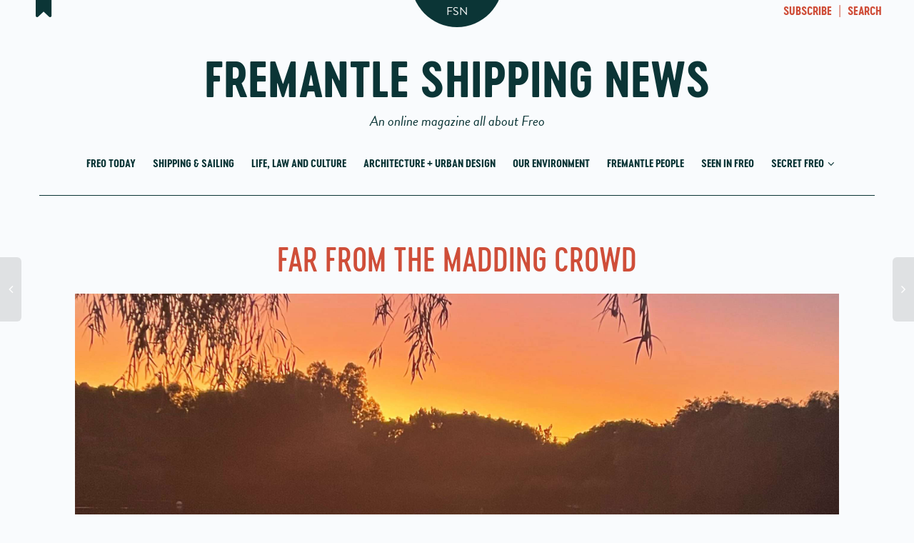

--- FILE ---
content_type: text/html; charset=UTF-8
request_url: https://fremantleshippingnews.com.au/freo_today/far-from-the-madding-crowd/
body_size: 15798
content:
<!DOCTYPE html>
<!--[if lt IE 7]>
<html class="no-js lt-ie9 lt-ie8 lt-ie7" lang="en-AU"><![endif]-->
<!--[if IE 7]>
<html class="no-js lt-ie9 lt-ie8" lang="en-AU"><![endif]-->
<!--[if IE 8]>
<html class="no-js lt-ie9" lang="en-AU"><![endif]-->
<!--[if IE 9]>
<html class="no-js lt-ie10" lang="en-AU"><![endif]-->
<!--[if gt IE 9]><!-->
<html class="no-js" lang="en-AU">
<!--<![endif]-->
<head>
	<meta http-equiv="X-UA-Compatible" content="IE=9; IE=8; IE=7; IE=EDGE"/>
	<meta charset="UTF-8">
	<meta name="viewport" content="width=device-width, initial-scale=1.0">
	<link rel="profile" href="https://gmpg.org/xfn/11">
	<link rel="pingback" href="https://fremantleshippingnews.com.au/xmlrpc.php">

	<!-- Fav and touch icons -->
			<link rel="shortcut icon" href="https://fremantleshippingnews.com.au/wp-content/uploads/2017/03/favicon-32.png">
				<link rel="apple-touch-icon-precomposed" href="https://fremantleshippingnews.com.au/wp-content/uploads/2017/03/favicon-57.png">
				<link rel="apple-touch-icon-precomposed" sizes="72x72" href="https://fremantleshippingnews.com.au/wp-content/uploads/2017/03/favicon-72.png">
				<link rel="apple-touch-icon-precomposed" sizes="114x114" href="https://fremantleshippingnews.com.au/wp-content/uploads/2017/03/favicon-114.png">
				<link rel="apple-touch-icon-precomposed" sizes="144x144" href="https://fremantleshippingnews.com.au/wp-content/uploads/2017/03/favicon-144.png">
	
	<!-- HTML5 shim, for IE6-8 support of HTML5 elements -->
	<!--[if lt IE 9]>
	<script src="https://fremantleshippingnews.com.au/wp-content/themes/kleo/assets/js/html5shiv.js"></script>
	<![endif]-->

	<!--[if IE 7]>
	<link rel="stylesheet" href="https://fremantleshippingnews.com.au/wp-content/themes/kleo/assets/css/fontello-ie7.css">
	<![endif]-->

	
	<meta name='robots' content='index, follow, max-image-preview:large, max-snippet:-1, max-video-preview:-1' />
	<style>img:is([sizes="auto" i], [sizes^="auto," i]) { contain-intrinsic-size: 3000px 1500px }</style>
	
	<!-- This site is optimized with the Yoast SEO plugin v25.1 - https://yoast.com/wordpress/plugins/seo/ -->
	<title>Far from the madding crowd - Fremantle Shipping News</title>
	<link rel="canonical" href="https://fremantleshippingnews.com.au/freo_today/far-from-the-madding-crowd/" />
	<meta property="og:locale" content="en_US" />
	<meta property="og:type" content="article" />
	<meta property="og:title" content="Far from the madding crowd - Fremantle Shipping News" />
	<meta property="og:description" content="Freo Today. 12 December 2022. Far from the madding crowd. Lake Booyeembara pre-Dawn yesterday, Sunday 11 December. Beautiful, beautiful photograph by Ted Snell. Ted plainly snaps as well as he writes. If you’d like to catch up on some of Ted’s art contributions here on the Shipping News, look here! * Don’t forget to visit our e-zine website for all [&hellip;]" />
	<meta property="og:url" content="https://fremantleshippingnews.com.au/freo_today/far-from-the-madding-crowd/" />
	<meta property="og:site_name" content="Fremantle Shipping News" />
	<meta property="article:publisher" content="https://www.facebook.com/fremantleshippingnews/" />
	<meta property="og:image" content="https://fremantleshippingnews.com.au/wp-content/uploads/2022/12/0BC1739C-02FF-45CE-8420-4A540253821A-scaled.jpeg" />
	<meta property="og:image:width" content="2560" />
	<meta property="og:image:height" content="2560" />
	<meta property="og:image:type" content="image/jpeg" />
	<meta name="twitter:card" content="summary_large_image" />
	<meta name="twitter:label1" content="Est. reading time" />
	<meta name="twitter:data1" content="1 minute" />
	<script type="application/ld+json" class="yoast-schema-graph">{"@context":"https://schema.org","@graph":[{"@type":"WebPage","@id":"https://fremantleshippingnews.com.au/freo_today/far-from-the-madding-crowd/","url":"https://fremantleshippingnews.com.au/freo_today/far-from-the-madding-crowd/","name":"Far from the madding crowd - Fremantle Shipping News","isPartOf":{"@id":"https://fremantleshippingnews.com.au/#website"},"primaryImageOfPage":{"@id":"https://fremantleshippingnews.com.au/freo_today/far-from-the-madding-crowd/#primaryimage"},"image":{"@id":"https://fremantleshippingnews.com.au/freo_today/far-from-the-madding-crowd/#primaryimage"},"thumbnailUrl":"https://fremantleshippingnews.com.au/wp-content/uploads/2022/12/0BC1739C-02FF-45CE-8420-4A540253821A-scaled.jpeg","datePublished":"2022-12-11T21:30:24+00:00","breadcrumb":{"@id":"https://fremantleshippingnews.com.au/freo_today/far-from-the-madding-crowd/#breadcrumb"},"inLanguage":"en-AU","potentialAction":[{"@type":"ReadAction","target":["https://fremantleshippingnews.com.au/freo_today/far-from-the-madding-crowd/"]}]},{"@type":"ImageObject","inLanguage":"en-AU","@id":"https://fremantleshippingnews.com.au/freo_today/far-from-the-madding-crowd/#primaryimage","url":"https://fremantleshippingnews.com.au/wp-content/uploads/2022/12/0BC1739C-02FF-45CE-8420-4A540253821A-scaled.jpeg","contentUrl":"https://fremantleshippingnews.com.au/wp-content/uploads/2022/12/0BC1739C-02FF-45CE-8420-4A540253821A-scaled.jpeg","width":2560,"height":2560},{"@type":"BreadcrumbList","@id":"https://fremantleshippingnews.com.au/freo_today/far-from-the-madding-crowd/#breadcrumb","itemListElement":[{"@type":"ListItem","position":1,"name":"Home","item":"https://fremantleshippingnews.com.au/"},{"@type":"ListItem","position":2,"name":"Freo Today","item":"https://fremantleshippingnews.com.au/freo-today/"},{"@type":"ListItem","position":3,"name":"Far from the madding crowd"}]},{"@type":"WebSite","@id":"https://fremantleshippingnews.com.au/#website","url":"https://fremantleshippingnews.com.au/","name":"Fremantle Shipping News","description":"An online magazine all about Freo","publisher":{"@id":"https://fremantleshippingnews.com.au/#organization"},"potentialAction":[{"@type":"SearchAction","target":{"@type":"EntryPoint","urlTemplate":"https://fremantleshippingnews.com.au/?s={search_term_string}"},"query-input":{"@type":"PropertyValueSpecification","valueRequired":true,"valueName":"search_term_string"}}],"inLanguage":"en-AU"},{"@type":"Organization","@id":"https://fremantleshippingnews.com.au/#organization","name":"Fremantle Shipping News","url":"https://fremantleshippingnews.com.au/","logo":{"@type":"ImageObject","inLanguage":"en-AU","@id":"https://fremantleshippingnews.com.au/#/schema/logo/image/","url":"https://fremantleshippingnews.com.au/wp-content/uploads/2017/03/FSN-FB-1.02x512.png","contentUrl":"https://fremantleshippingnews.com.au/wp-content/uploads/2017/03/FSN-FB-1.02x512.png","width":512,"height":512,"caption":"Fremantle Shipping News"},"image":{"@id":"https://fremantleshippingnews.com.au/#/schema/logo/image/"},"sameAs":["https://www.facebook.com/fremantleshippingnews/","https://www.instagram.com/fremantleshippingnews/"]}]}</script>
	<!-- / Yoast SEO plugin. -->


<link rel='dns-prefetch' href='//use.typekit.net' />
<link rel='dns-prefetch' href='//www.googletagmanager.com' />
<link rel="alternate" type="application/rss+xml" title="Fremantle Shipping News &raquo; Feed" href="https://fremantleshippingnews.com.au/feed/" />
<link rel="alternate" type="application/rss+xml" title="Fremantle Shipping News &raquo; Comments Feed" href="https://fremantleshippingnews.com.au/comments/feed/" />
		<!-- This site uses the Google Analytics by MonsterInsights plugin v9.11.1 - Using Analytics tracking - https://www.monsterinsights.com/ -->
							<script src="//www.googletagmanager.com/gtag/js?id=G-49SXG36PGV"  data-cfasync="false" data-wpfc-render="false" type="text/javascript" async></script>
			<script data-cfasync="false" data-wpfc-render="false" type="text/javascript">
				var mi_version = '9.11.1';
				var mi_track_user = true;
				var mi_no_track_reason = '';
								var MonsterInsightsDefaultLocations = {"page_location":"https:\/\/fremantleshippingnews.com.au\/freo_today\/far-from-the-madding-crowd\/"};
								if ( typeof MonsterInsightsPrivacyGuardFilter === 'function' ) {
					var MonsterInsightsLocations = (typeof MonsterInsightsExcludeQuery === 'object') ? MonsterInsightsPrivacyGuardFilter( MonsterInsightsExcludeQuery ) : MonsterInsightsPrivacyGuardFilter( MonsterInsightsDefaultLocations );
				} else {
					var MonsterInsightsLocations = (typeof MonsterInsightsExcludeQuery === 'object') ? MonsterInsightsExcludeQuery : MonsterInsightsDefaultLocations;
				}

								var disableStrs = [
										'ga-disable-G-49SXG36PGV',
									];

				/* Function to detect opted out users */
				function __gtagTrackerIsOptedOut() {
					for (var index = 0; index < disableStrs.length; index++) {
						if (document.cookie.indexOf(disableStrs[index] + '=true') > -1) {
							return true;
						}
					}

					return false;
				}

				/* Disable tracking if the opt-out cookie exists. */
				if (__gtagTrackerIsOptedOut()) {
					for (var index = 0; index < disableStrs.length; index++) {
						window[disableStrs[index]] = true;
					}
				}

				/* Opt-out function */
				function __gtagTrackerOptout() {
					for (var index = 0; index < disableStrs.length; index++) {
						document.cookie = disableStrs[index] + '=true; expires=Thu, 31 Dec 2099 23:59:59 UTC; path=/';
						window[disableStrs[index]] = true;
					}
				}

				if ('undefined' === typeof gaOptout) {
					function gaOptout() {
						__gtagTrackerOptout();
					}
				}
								window.dataLayer = window.dataLayer || [];

				window.MonsterInsightsDualTracker = {
					helpers: {},
					trackers: {},
				};
				if (mi_track_user) {
					function __gtagDataLayer() {
						dataLayer.push(arguments);
					}

					function __gtagTracker(type, name, parameters) {
						if (!parameters) {
							parameters = {};
						}

						if (parameters.send_to) {
							__gtagDataLayer.apply(null, arguments);
							return;
						}

						if (type === 'event') {
														parameters.send_to = monsterinsights_frontend.v4_id;
							var hookName = name;
							if (typeof parameters['event_category'] !== 'undefined') {
								hookName = parameters['event_category'] + ':' + name;
							}

							if (typeof MonsterInsightsDualTracker.trackers[hookName] !== 'undefined') {
								MonsterInsightsDualTracker.trackers[hookName](parameters);
							} else {
								__gtagDataLayer('event', name, parameters);
							}
							
						} else {
							__gtagDataLayer.apply(null, arguments);
						}
					}

					__gtagTracker('js', new Date());
					__gtagTracker('set', {
						'developer_id.dZGIzZG': true,
											});
					if ( MonsterInsightsLocations.page_location ) {
						__gtagTracker('set', MonsterInsightsLocations);
					}
										__gtagTracker('config', 'G-49SXG36PGV', {"forceSSL":"true","link_attribution":"true"} );
										window.gtag = __gtagTracker;										(function () {
						/* https://developers.google.com/analytics/devguides/collection/analyticsjs/ */
						/* ga and __gaTracker compatibility shim. */
						var noopfn = function () {
							return null;
						};
						var newtracker = function () {
							return new Tracker();
						};
						var Tracker = function () {
							return null;
						};
						var p = Tracker.prototype;
						p.get = noopfn;
						p.set = noopfn;
						p.send = function () {
							var args = Array.prototype.slice.call(arguments);
							args.unshift('send');
							__gaTracker.apply(null, args);
						};
						var __gaTracker = function () {
							var len = arguments.length;
							if (len === 0) {
								return;
							}
							var f = arguments[len - 1];
							if (typeof f !== 'object' || f === null || typeof f.hitCallback !== 'function') {
								if ('send' === arguments[0]) {
									var hitConverted, hitObject = false, action;
									if ('event' === arguments[1]) {
										if ('undefined' !== typeof arguments[3]) {
											hitObject = {
												'eventAction': arguments[3],
												'eventCategory': arguments[2],
												'eventLabel': arguments[4],
												'value': arguments[5] ? arguments[5] : 1,
											}
										}
									}
									if ('pageview' === arguments[1]) {
										if ('undefined' !== typeof arguments[2]) {
											hitObject = {
												'eventAction': 'page_view',
												'page_path': arguments[2],
											}
										}
									}
									if (typeof arguments[2] === 'object') {
										hitObject = arguments[2];
									}
									if (typeof arguments[5] === 'object') {
										Object.assign(hitObject, arguments[5]);
									}
									if ('undefined' !== typeof arguments[1].hitType) {
										hitObject = arguments[1];
										if ('pageview' === hitObject.hitType) {
											hitObject.eventAction = 'page_view';
										}
									}
									if (hitObject) {
										action = 'timing' === arguments[1].hitType ? 'timing_complete' : hitObject.eventAction;
										hitConverted = mapArgs(hitObject);
										__gtagTracker('event', action, hitConverted);
									}
								}
								return;
							}

							function mapArgs(args) {
								var arg, hit = {};
								var gaMap = {
									'eventCategory': 'event_category',
									'eventAction': 'event_action',
									'eventLabel': 'event_label',
									'eventValue': 'event_value',
									'nonInteraction': 'non_interaction',
									'timingCategory': 'event_category',
									'timingVar': 'name',
									'timingValue': 'value',
									'timingLabel': 'event_label',
									'page': 'page_path',
									'location': 'page_location',
									'title': 'page_title',
									'referrer' : 'page_referrer',
								};
								for (arg in args) {
																		if (!(!args.hasOwnProperty(arg) || !gaMap.hasOwnProperty(arg))) {
										hit[gaMap[arg]] = args[arg];
									} else {
										hit[arg] = args[arg];
									}
								}
								return hit;
							}

							try {
								f.hitCallback();
							} catch (ex) {
							}
						};
						__gaTracker.create = newtracker;
						__gaTracker.getByName = newtracker;
						__gaTracker.getAll = function () {
							return [];
						};
						__gaTracker.remove = noopfn;
						__gaTracker.loaded = true;
						window['__gaTracker'] = __gaTracker;
					})();
									} else {
										console.log("");
					(function () {
						function __gtagTracker() {
							return null;
						}

						window['__gtagTracker'] = __gtagTracker;
						window['gtag'] = __gtagTracker;
					})();
									}
			</script>
							<!-- / Google Analytics by MonsterInsights -->
		<script type="text/javascript">
/* <![CDATA[ */
window._wpemojiSettings = {"baseUrl":"https:\/\/s.w.org\/images\/core\/emoji\/16.0.1\/72x72\/","ext":".png","svgUrl":"https:\/\/s.w.org\/images\/core\/emoji\/16.0.1\/svg\/","svgExt":".svg","source":{"concatemoji":"https:\/\/fremantleshippingnews.com.au\/wp-includes\/js\/wp-emoji-release.min.js?ver=5e5f08c07c60fa26c8e9b3ae7ca2b2b8"}};
/*! This file is auto-generated */
!function(s,n){var o,i,e;function c(e){try{var t={supportTests:e,timestamp:(new Date).valueOf()};sessionStorage.setItem(o,JSON.stringify(t))}catch(e){}}function p(e,t,n){e.clearRect(0,0,e.canvas.width,e.canvas.height),e.fillText(t,0,0);var t=new Uint32Array(e.getImageData(0,0,e.canvas.width,e.canvas.height).data),a=(e.clearRect(0,0,e.canvas.width,e.canvas.height),e.fillText(n,0,0),new Uint32Array(e.getImageData(0,0,e.canvas.width,e.canvas.height).data));return t.every(function(e,t){return e===a[t]})}function u(e,t){e.clearRect(0,0,e.canvas.width,e.canvas.height),e.fillText(t,0,0);for(var n=e.getImageData(16,16,1,1),a=0;a<n.data.length;a++)if(0!==n.data[a])return!1;return!0}function f(e,t,n,a){switch(t){case"flag":return n(e,"\ud83c\udff3\ufe0f\u200d\u26a7\ufe0f","\ud83c\udff3\ufe0f\u200b\u26a7\ufe0f")?!1:!n(e,"\ud83c\udde8\ud83c\uddf6","\ud83c\udde8\u200b\ud83c\uddf6")&&!n(e,"\ud83c\udff4\udb40\udc67\udb40\udc62\udb40\udc65\udb40\udc6e\udb40\udc67\udb40\udc7f","\ud83c\udff4\u200b\udb40\udc67\u200b\udb40\udc62\u200b\udb40\udc65\u200b\udb40\udc6e\u200b\udb40\udc67\u200b\udb40\udc7f");case"emoji":return!a(e,"\ud83e\udedf")}return!1}function g(e,t,n,a){var r="undefined"!=typeof WorkerGlobalScope&&self instanceof WorkerGlobalScope?new OffscreenCanvas(300,150):s.createElement("canvas"),o=r.getContext("2d",{willReadFrequently:!0}),i=(o.textBaseline="top",o.font="600 32px Arial",{});return e.forEach(function(e){i[e]=t(o,e,n,a)}),i}function t(e){var t=s.createElement("script");t.src=e,t.defer=!0,s.head.appendChild(t)}"undefined"!=typeof Promise&&(o="wpEmojiSettingsSupports",i=["flag","emoji"],n.supports={everything:!0,everythingExceptFlag:!0},e=new Promise(function(e){s.addEventListener("DOMContentLoaded",e,{once:!0})}),new Promise(function(t){var n=function(){try{var e=JSON.parse(sessionStorage.getItem(o));if("object"==typeof e&&"number"==typeof e.timestamp&&(new Date).valueOf()<e.timestamp+604800&&"object"==typeof e.supportTests)return e.supportTests}catch(e){}return null}();if(!n){if("undefined"!=typeof Worker&&"undefined"!=typeof OffscreenCanvas&&"undefined"!=typeof URL&&URL.createObjectURL&&"undefined"!=typeof Blob)try{var e="postMessage("+g.toString()+"("+[JSON.stringify(i),f.toString(),p.toString(),u.toString()].join(",")+"));",a=new Blob([e],{type:"text/javascript"}),r=new Worker(URL.createObjectURL(a),{name:"wpTestEmojiSupports"});return void(r.onmessage=function(e){c(n=e.data),r.terminate(),t(n)})}catch(e){}c(n=g(i,f,p,u))}t(n)}).then(function(e){for(var t in e)n.supports[t]=e[t],n.supports.everything=n.supports.everything&&n.supports[t],"flag"!==t&&(n.supports.everythingExceptFlag=n.supports.everythingExceptFlag&&n.supports[t]);n.supports.everythingExceptFlag=n.supports.everythingExceptFlag&&!n.supports.flag,n.DOMReady=!1,n.readyCallback=function(){n.DOMReady=!0}}).then(function(){return e}).then(function(){var e;n.supports.everything||(n.readyCallback(),(e=n.source||{}).concatemoji?t(e.concatemoji):e.wpemoji&&e.twemoji&&(t(e.twemoji),t(e.wpemoji)))}))}((window,document),window._wpemojiSettings);
/* ]]> */
</script>
<style id='wp-emoji-styles-inline-css' type='text/css'>

	img.wp-smiley, img.emoji {
		display: inline !important;
		border: none !important;
		box-shadow: none !important;
		height: 1em !important;
		width: 1em !important;
		margin: 0 0.07em !important;
		vertical-align: -0.1em !important;
		background: none !important;
		padding: 0 !important;
	}
</style>
<link rel='stylesheet' id='wp-block-library-css' href='https://fremantleshippingnews.com.au/wp-includes/css/dist/block-library/style.min.css?ver=5e5f08c07c60fa26c8e9b3ae7ca2b2b8' type='text/css' media='all' />
<style id='classic-theme-styles-inline-css' type='text/css'>
/*! This file is auto-generated */
.wp-block-button__link{color:#fff;background-color:#32373c;border-radius:9999px;box-shadow:none;text-decoration:none;padding:calc(.667em + 2px) calc(1.333em + 2px);font-size:1.125em}.wp-block-file__button{background:#32373c;color:#fff;text-decoration:none}
</style>
<style id='global-styles-inline-css' type='text/css'>
:root{--wp--preset--aspect-ratio--square: 1;--wp--preset--aspect-ratio--4-3: 4/3;--wp--preset--aspect-ratio--3-4: 3/4;--wp--preset--aspect-ratio--3-2: 3/2;--wp--preset--aspect-ratio--2-3: 2/3;--wp--preset--aspect-ratio--16-9: 16/9;--wp--preset--aspect-ratio--9-16: 9/16;--wp--preset--color--black: #000000;--wp--preset--color--cyan-bluish-gray: #abb8c3;--wp--preset--color--white: #ffffff;--wp--preset--color--pale-pink: #f78da7;--wp--preset--color--vivid-red: #cf2e2e;--wp--preset--color--luminous-vivid-orange: #ff6900;--wp--preset--color--luminous-vivid-amber: #fcb900;--wp--preset--color--light-green-cyan: #7bdcb5;--wp--preset--color--vivid-green-cyan: #00d084;--wp--preset--color--pale-cyan-blue: #8ed1fc;--wp--preset--color--vivid-cyan-blue: #0693e3;--wp--preset--color--vivid-purple: #9b51e0;--wp--preset--gradient--vivid-cyan-blue-to-vivid-purple: linear-gradient(135deg,rgba(6,147,227,1) 0%,rgb(155,81,224) 100%);--wp--preset--gradient--light-green-cyan-to-vivid-green-cyan: linear-gradient(135deg,rgb(122,220,180) 0%,rgb(0,208,130) 100%);--wp--preset--gradient--luminous-vivid-amber-to-luminous-vivid-orange: linear-gradient(135deg,rgba(252,185,0,1) 0%,rgba(255,105,0,1) 100%);--wp--preset--gradient--luminous-vivid-orange-to-vivid-red: linear-gradient(135deg,rgba(255,105,0,1) 0%,rgb(207,46,46) 100%);--wp--preset--gradient--very-light-gray-to-cyan-bluish-gray: linear-gradient(135deg,rgb(238,238,238) 0%,rgb(169,184,195) 100%);--wp--preset--gradient--cool-to-warm-spectrum: linear-gradient(135deg,rgb(74,234,220) 0%,rgb(151,120,209) 20%,rgb(207,42,186) 40%,rgb(238,44,130) 60%,rgb(251,105,98) 80%,rgb(254,248,76) 100%);--wp--preset--gradient--blush-light-purple: linear-gradient(135deg,rgb(255,206,236) 0%,rgb(152,150,240) 100%);--wp--preset--gradient--blush-bordeaux: linear-gradient(135deg,rgb(254,205,165) 0%,rgb(254,45,45) 50%,rgb(107,0,62) 100%);--wp--preset--gradient--luminous-dusk: linear-gradient(135deg,rgb(255,203,112) 0%,rgb(199,81,192) 50%,rgb(65,88,208) 100%);--wp--preset--gradient--pale-ocean: linear-gradient(135deg,rgb(255,245,203) 0%,rgb(182,227,212) 50%,rgb(51,167,181) 100%);--wp--preset--gradient--electric-grass: linear-gradient(135deg,rgb(202,248,128) 0%,rgb(113,206,126) 100%);--wp--preset--gradient--midnight: linear-gradient(135deg,rgb(2,3,129) 0%,rgb(40,116,252) 100%);--wp--preset--font-size--small: 13px;--wp--preset--font-size--medium: 20px;--wp--preset--font-size--large: 36px;--wp--preset--font-size--x-large: 42px;--wp--preset--spacing--20: 0.44rem;--wp--preset--spacing--30: 0.67rem;--wp--preset--spacing--40: 1rem;--wp--preset--spacing--50: 1.5rem;--wp--preset--spacing--60: 2.25rem;--wp--preset--spacing--70: 3.38rem;--wp--preset--spacing--80: 5.06rem;--wp--preset--shadow--natural: 6px 6px 9px rgba(0, 0, 0, 0.2);--wp--preset--shadow--deep: 12px 12px 50px rgba(0, 0, 0, 0.4);--wp--preset--shadow--sharp: 6px 6px 0px rgba(0, 0, 0, 0.2);--wp--preset--shadow--outlined: 6px 6px 0px -3px rgba(255, 255, 255, 1), 6px 6px rgba(0, 0, 0, 1);--wp--preset--shadow--crisp: 6px 6px 0px rgba(0, 0, 0, 1);}:where(.is-layout-flex){gap: 0.5em;}:where(.is-layout-grid){gap: 0.5em;}body .is-layout-flex{display: flex;}.is-layout-flex{flex-wrap: wrap;align-items: center;}.is-layout-flex > :is(*, div){margin: 0;}body .is-layout-grid{display: grid;}.is-layout-grid > :is(*, div){margin: 0;}:where(.wp-block-columns.is-layout-flex){gap: 2em;}:where(.wp-block-columns.is-layout-grid){gap: 2em;}:where(.wp-block-post-template.is-layout-flex){gap: 1.25em;}:where(.wp-block-post-template.is-layout-grid){gap: 1.25em;}.has-black-color{color: var(--wp--preset--color--black) !important;}.has-cyan-bluish-gray-color{color: var(--wp--preset--color--cyan-bluish-gray) !important;}.has-white-color{color: var(--wp--preset--color--white) !important;}.has-pale-pink-color{color: var(--wp--preset--color--pale-pink) !important;}.has-vivid-red-color{color: var(--wp--preset--color--vivid-red) !important;}.has-luminous-vivid-orange-color{color: var(--wp--preset--color--luminous-vivid-orange) !important;}.has-luminous-vivid-amber-color{color: var(--wp--preset--color--luminous-vivid-amber) !important;}.has-light-green-cyan-color{color: var(--wp--preset--color--light-green-cyan) !important;}.has-vivid-green-cyan-color{color: var(--wp--preset--color--vivid-green-cyan) !important;}.has-pale-cyan-blue-color{color: var(--wp--preset--color--pale-cyan-blue) !important;}.has-vivid-cyan-blue-color{color: var(--wp--preset--color--vivid-cyan-blue) !important;}.has-vivid-purple-color{color: var(--wp--preset--color--vivid-purple) !important;}.has-black-background-color{background-color: var(--wp--preset--color--black) !important;}.has-cyan-bluish-gray-background-color{background-color: var(--wp--preset--color--cyan-bluish-gray) !important;}.has-white-background-color{background-color: var(--wp--preset--color--white) !important;}.has-pale-pink-background-color{background-color: var(--wp--preset--color--pale-pink) !important;}.has-vivid-red-background-color{background-color: var(--wp--preset--color--vivid-red) !important;}.has-luminous-vivid-orange-background-color{background-color: var(--wp--preset--color--luminous-vivid-orange) !important;}.has-luminous-vivid-amber-background-color{background-color: var(--wp--preset--color--luminous-vivid-amber) !important;}.has-light-green-cyan-background-color{background-color: var(--wp--preset--color--light-green-cyan) !important;}.has-vivid-green-cyan-background-color{background-color: var(--wp--preset--color--vivid-green-cyan) !important;}.has-pale-cyan-blue-background-color{background-color: var(--wp--preset--color--pale-cyan-blue) !important;}.has-vivid-cyan-blue-background-color{background-color: var(--wp--preset--color--vivid-cyan-blue) !important;}.has-vivid-purple-background-color{background-color: var(--wp--preset--color--vivid-purple) !important;}.has-black-border-color{border-color: var(--wp--preset--color--black) !important;}.has-cyan-bluish-gray-border-color{border-color: var(--wp--preset--color--cyan-bluish-gray) !important;}.has-white-border-color{border-color: var(--wp--preset--color--white) !important;}.has-pale-pink-border-color{border-color: var(--wp--preset--color--pale-pink) !important;}.has-vivid-red-border-color{border-color: var(--wp--preset--color--vivid-red) !important;}.has-luminous-vivid-orange-border-color{border-color: var(--wp--preset--color--luminous-vivid-orange) !important;}.has-luminous-vivid-amber-border-color{border-color: var(--wp--preset--color--luminous-vivid-amber) !important;}.has-light-green-cyan-border-color{border-color: var(--wp--preset--color--light-green-cyan) !important;}.has-vivid-green-cyan-border-color{border-color: var(--wp--preset--color--vivid-green-cyan) !important;}.has-pale-cyan-blue-border-color{border-color: var(--wp--preset--color--pale-cyan-blue) !important;}.has-vivid-cyan-blue-border-color{border-color: var(--wp--preset--color--vivid-cyan-blue) !important;}.has-vivid-purple-border-color{border-color: var(--wp--preset--color--vivid-purple) !important;}.has-vivid-cyan-blue-to-vivid-purple-gradient-background{background: var(--wp--preset--gradient--vivid-cyan-blue-to-vivid-purple) !important;}.has-light-green-cyan-to-vivid-green-cyan-gradient-background{background: var(--wp--preset--gradient--light-green-cyan-to-vivid-green-cyan) !important;}.has-luminous-vivid-amber-to-luminous-vivid-orange-gradient-background{background: var(--wp--preset--gradient--luminous-vivid-amber-to-luminous-vivid-orange) !important;}.has-luminous-vivid-orange-to-vivid-red-gradient-background{background: var(--wp--preset--gradient--luminous-vivid-orange-to-vivid-red) !important;}.has-very-light-gray-to-cyan-bluish-gray-gradient-background{background: var(--wp--preset--gradient--very-light-gray-to-cyan-bluish-gray) !important;}.has-cool-to-warm-spectrum-gradient-background{background: var(--wp--preset--gradient--cool-to-warm-spectrum) !important;}.has-blush-light-purple-gradient-background{background: var(--wp--preset--gradient--blush-light-purple) !important;}.has-blush-bordeaux-gradient-background{background: var(--wp--preset--gradient--blush-bordeaux) !important;}.has-luminous-dusk-gradient-background{background: var(--wp--preset--gradient--luminous-dusk) !important;}.has-pale-ocean-gradient-background{background: var(--wp--preset--gradient--pale-ocean) !important;}.has-electric-grass-gradient-background{background: var(--wp--preset--gradient--electric-grass) !important;}.has-midnight-gradient-background{background: var(--wp--preset--gradient--midnight) !important;}.has-small-font-size{font-size: var(--wp--preset--font-size--small) !important;}.has-medium-font-size{font-size: var(--wp--preset--font-size--medium) !important;}.has-large-font-size{font-size: var(--wp--preset--font-size--large) !important;}.has-x-large-font-size{font-size: var(--wp--preset--font-size--x-large) !important;}
:where(.wp-block-post-template.is-layout-flex){gap: 1.25em;}:where(.wp-block-post-template.is-layout-grid){gap: 1.25em;}
:where(.wp-block-columns.is-layout-flex){gap: 2em;}:where(.wp-block-columns.is-layout-grid){gap: 2em;}
:root :where(.wp-block-pullquote){font-size: 1.5em;line-height: 1.6;}
</style>
<link rel='stylesheet' id='contact-form-7-css' href='https://fremantleshippingnews.com.au/wp-content/plugins/contact-form-7/includes/css/styles.css?ver=6.0.6' type='text/css' media='all' />
<link rel='stylesheet' id='bootstrap-css' href='https://fremantleshippingnews.com.au/wp-content/themes/kleo/assets/css/bootstrap.min.css?ver=4.9.160' type='text/css' media='all' />
<link rel='stylesheet' id='kleo-app-css' href='https://fremantleshippingnews.com.au/wp-content/uploads/custom_styles/app.css?ver=4.9.160' type='text/css' media='all' />
<link rel='stylesheet' id='magnific-popup-css' href='https://fremantleshippingnews.com.au/wp-content/themes/kleo/assets/js/plugins/magnific-popup/magnific.css?ver=4.9.160' type='text/css' media='all' />
<link rel='stylesheet' id='kleo-fonts-css' href='https://fremantleshippingnews.com.au/wp-content/themes/kleo-child/assets/css/fontello.css?ver=4.9.160' type='text/css' media='all' />
<link rel='stylesheet' id='mediaelement-css' href='https://fremantleshippingnews.com.au/wp-includes/js/mediaelement/mediaelementplayer-legacy.min.css?ver=4.2.17' type='text/css' media='all' />
<link rel='stylesheet' id='kleo-colors-css' href='https://fremantleshippingnews.com.au/wp-content/uploads/custom_styles/dynamic.css?ver=4.9.160.1573014579' type='text/css' media='all' />
<link rel='stylesheet' id='kleo-plugins-css' href='https://fremantleshippingnews.com.au/wp-content/uploads/custom_styles/plugins.css?ver=4.9.160' type='text/css' media='all' />
<link rel='stylesheet' id='kleo-style-css' href='https://fremantleshippingnews.com.au/wp-content/themes/kleo-child/style.css?ver=5e5f08c07c60fa26c8e9b3ae7ca2b2b8' type='text/css' media='all' />
<script type="text/javascript" src="https://fremantleshippingnews.com.au/wp-content/plugins/google-analytics-for-wordpress/assets/js/frontend-gtag.min.js?ver=9.11.1" id="monsterinsights-frontend-script-js" async="async" data-wp-strategy="async"></script>
<script data-cfasync="false" data-wpfc-render="false" type="text/javascript" id='monsterinsights-frontend-script-js-extra'>/* <![CDATA[ */
var monsterinsights_frontend = {"js_events_tracking":"true","download_extensions":"doc,pdf,ppt,zip,xls,docx,pptx,xlsx","inbound_paths":"[{\"path\":\"\\\/go\\\/\",\"label\":\"affiliate\"},{\"path\":\"\\\/recommend\\\/\",\"label\":\"affiliate\"}]","home_url":"https:\/\/fremantleshippingnews.com.au","hash_tracking":"false","v4_id":"G-49SXG36PGV"};/* ]]> */
</script>
<script type="text/javascript" src="//use.typekit.net/tcu7nbj.js?ver=5e5f08c07c60fa26c8e9b3ae7ca2b2b8" id="theme_typekit-js"></script>
<script type="text/javascript" src="https://fremantleshippingnews.com.au/wp-content/themes/kleo/assets/js/modernizr.custom.46504.js?ver=4.9.160" id="modernizr-js"></script>
<script type="text/javascript" src="https://fremantleshippingnews.com.au/wp-includes/js/jquery/jquery.min.js?ver=3.7.1" id="jquery-core-js"></script>
<script type="text/javascript" src="https://fremantleshippingnews.com.au/wp-includes/js/jquery/jquery-migrate.min.js?ver=3.4.1" id="jquery-migrate-js"></script>

<!-- Google tag (gtag.js) snippet added by Site Kit -->

<!-- Google Analytics snippet added by Site Kit -->
<script type="text/javascript" src="https://www.googletagmanager.com/gtag/js?id=G-49SXG36PGV" id="google_gtagjs-js" async></script>
<script type="text/javascript" id="google_gtagjs-js-after">
/* <![CDATA[ */
window.dataLayer = window.dataLayer || [];function gtag(){dataLayer.push(arguments);}
gtag("set","linker",{"domains":["fremantleshippingnews.com.au"]});
gtag("js", new Date());
gtag("set", "developer_id.dZTNiMT", true);
gtag("config", "G-49SXG36PGV");
/* ]]> */
</script>

<!-- End Google tag (gtag.js) snippet added by Site Kit -->
<script></script><link rel="https://api.w.org/" href="https://fremantleshippingnews.com.au/wp-json/" /><link rel="alternate" title="JSON" type="application/json" href="https://fremantleshippingnews.com.au/wp-json/wp/v2/freo_today/31874" /><link rel="EditURI" type="application/rsd+xml" title="RSD" href="https://fremantleshippingnews.com.au/xmlrpc.php?rsd" />
<link rel="alternate" title="oEmbed (JSON)" type="application/json+oembed" href="https://fremantleshippingnews.com.au/wp-json/oembed/1.0/embed?url=https%3A%2F%2Ffremantleshippingnews.com.au%2Ffreo_today%2Ffar-from-the-madding-crowd%2F" />
<link rel="alternate" title="oEmbed (XML)" type="text/xml+oembed" href="https://fremantleshippingnews.com.au/wp-json/oembed/1.0/embed?url=https%3A%2F%2Ffremantleshippingnews.com.au%2Ffreo_today%2Ffar-from-the-madding-crowd%2F&#038;format=xml" />
<meta name="generator" content="Site Kit by Google 1.152.1" />
        <script type="text/javascript">
            var jQueryMigrateHelperHasSentDowngrade = false;

			window.onerror = function( msg, url, line, col, error ) {
				// Break out early, do not processing if a downgrade reqeust was already sent.
				if ( jQueryMigrateHelperHasSentDowngrade ) {
					return true;
                }

				var xhr = new XMLHttpRequest();
				var nonce = 'd2ffac1c88';
				var jQueryFunctions = [
					'andSelf',
					'browser',
					'live',
					'boxModel',
					'support.boxModel',
					'size',
					'swap',
					'clean',
					'sub',
                ];
				var match_pattern = /\)\.(.+?) is not a function/;
                var erroredFunction = msg.match( match_pattern );

                // If there was no matching functions, do not try to downgrade.
                if ( null === erroredFunction || typeof erroredFunction !== 'object' || typeof erroredFunction[1] === "undefined" || -1 === jQueryFunctions.indexOf( erroredFunction[1] ) ) {
                    return true;
                }

                // Set that we've now attempted a downgrade request.
                jQueryMigrateHelperHasSentDowngrade = true;

				xhr.open( 'POST', 'https://fremantleshippingnews.com.au/wp-admin/admin-ajax.php' );
				xhr.setRequestHeader( 'Content-Type', 'application/x-www-form-urlencoded' );
				xhr.onload = function () {
					var response,
                        reload = false;

					if ( 200 === xhr.status ) {
                        try {
                        	response = JSON.parse( xhr.response );

                        	reload = response.data.reload;
                        } catch ( e ) {
                        	reload = false;
                        }
                    }

					// Automatically reload the page if a deprecation caused an automatic downgrade, ensure visitors get the best possible experience.
					if ( reload ) {
						location.reload();
                    }
				};

				xhr.send( encodeURI( 'action=jquery-migrate-downgrade-version&_wpnonce=' + nonce ) );

				// Suppress error alerts in older browsers
				return true;
			}
        </script>

			<!-- Google AdSense code -->
	
	<!-- Donorbox -->
	<script type="text/javascript" defer src="https://donorbox.org/install-popup-button.js"></script>
	<script>window.DonorBox = { widgetLinkClassName: 'custom-dbox-popup' }</script>
	  	<script type="text/javascript">try{Typekit.load();}catch(e){}</script>
    <meta name="mobile-web-app-capable" content="yes">
	    <script type="text/javascript">
        /*
		 prevent dom flickering for elements hidden with js
		 */
        "use strict";

        document.documentElement.className += ' js-active ';
        document.documentElement.className += 'ontouchstart' in document.documentElement ? ' kleo-mobile ' : ' kleo-desktop ';

        var prefix = ['-webkit-', '-o-', '-moz-', '-ms-', ""];
        for (var i in prefix) {
            if (prefix[i] + 'transform' in document.documentElement.style) document.documentElement.className += " kleo-transform ";
        }
    </script>
	
<!-- Google AdSense meta tags added by Site Kit -->
<meta name="google-adsense-platform-account" content="ca-host-pub-2644536267352236">
<meta name="google-adsense-platform-domain" content="sitekit.withgoogle.com">
<!-- End Google AdSense meta tags added by Site Kit -->
<style type="text/css">.recentcomments a{display:inline !important;padding:0 !important;margin:0 !important;}</style><meta name="generator" content="Powered by WPBakery Page Builder - drag and drop page builder for WordPress."/>

<style>
.widget_tag_cloud a { font-size: small !important; }
</style>
<link rel="icon" href="https://fremantleshippingnews.com.au/wp-content/uploads/2017/03/cropped-FSN-favicon-512-32x32.png" sizes="32x32" />
<link rel="icon" href="https://fremantleshippingnews.com.au/wp-content/uploads/2017/03/cropped-FSN-favicon-512-192x192.png" sizes="192x192" />
<link rel="apple-touch-icon" href="https://fremantleshippingnews.com.au/wp-content/uploads/2017/03/cropped-FSN-favicon-512-180x180.png" />
<meta name="msapplication-TileImage" content="https://fremantleshippingnews.com.au/wp-content/uploads/2017/03/cropped-FSN-favicon-512-270x270.png" />
		<style type="text/css" id="wp-custom-css">
			iframe[name=donorbox] {
	max-width: 423px !important;
}

@media (min-width: 768px) {
	.google-ad ins.adsbygoogle {
		height: 220px !important;
	}
}		</style>
		<noscript><style> .wpb_animate_when_almost_visible { opacity: 1; }</style></noscript></head>


<body data-rsssl=1 class="wp-singular freo_today-template-default single single-freo_today postid-31874 wp-embed-responsive wp-theme-kleo wp-child-theme-kleo-child kleo-navbar-fixed navbar-resize disable-all-animations navbar-full-width header-two-rows wpb-js-composer js-comp-ver-8.4.1 vc_responsive">



<!-- PAGE LAYOUT
================================================ -->
<!--Attributes-->
<div class="kleo-page">

	<!-- HEADER SECTION
	================================================ -->
	


<!-- Modal SEARCH -->
<div id="modal-search" class="modal fade" role="dialog">
  <div class="modal-dialog">

    <!-- Modal content-->
    <div class="modal-content">
        <button type="button" class="close" data-dismiss="modal">&times;</button>        
        <div class="search-wrapper">
			<form class="form-inline search" id="ajax_searchform" action="https://fremantleshippingnews.com.au" data-context="">
		        <input name="s" class="ajax_s form-control" autocomplete="off" type="text" value="" placeholder="Type and hit enter to search..." style="opacity: 1;">
		    </form>	        
        </div>
    </div>

  </div>
</div>		


<div id="header" class="header-color">

	<div class="navbar" role="navigation">


				<div class="kleo-main-header header-centered">
					
			<div class="container">
				<!-- Brand and toggle get grouped for better mobile display -->
				<div class="navbar-header">
					
					<div class="container-fluid top-bar">
						<div class="col-sm-3 top-left">
							<a href="https://fremantleshippingnews.com.au/subscribe"><i class="fa icon-bookmark"></i></a>
						</div>
						<div class="col-sm-6 fsn-header-tab">
							<span class="fsn-tab">FSN</span>
						</div>
						<div class="col-xs-12 col-sm-3 top-right">
							<a href="https://fremantleshippingnews.com.au/subscribe">SUBSCRIBE</a>
							<span class="divider">|</span>
							<a href="#" data-toggle="modal" data-target="#modal-search" class="search-link">SEARCH</a>
													</div>
					</div>
					
					
					<div class="kleo-mobile-switch">

												<button type="button" class="navbar-toggle" data-toggle="collapse" data-target=".nav-collapse">
							<span class="sr-only">Toggle navigation</span>
							<span class="icon-bar"></span>
							<span class="icon-bar"></span>
							<span class="icon-bar"></span>
						</button>

					</div>

					<div class="kleo-mobile-icons">

						
					</div>

					<strong class="logo">
						<a href="https://fremantleshippingnews.com.au">

							
								Fremantle Shipping News
													</a>
						<div class="sub-heading">An online magazine all about Freo</div>
					</strong>
				</div>

				

				<div class="menus-wrap">
				<!-- Collect the nav links, forms, and other content for toggling -->
				<div class="primary-menu collapse navbar-collapse nav-collapse"><ul id="menu-main-menu" class="nav navbar-nav"><li id="menu-item-143" class="menu-item menu-item-type-custom menu-item-object-custom menu-item-143"><a href="https://fremantleshippingnews.com.au/freo-today/">Freo Today</a></li>
<li id="menu-item-95" class="menu-item menu-item-type-taxonomy menu-item-object-category menu-item-95"><a href="https://fremantleshippingnews.com.au/shipping-news/">Shipping &amp; Sailing</a></li>
<li id="menu-item-9" class="menu-item menu-item-type-taxonomy menu-item-object-category menu-item-9"><a href="https://fremantleshippingnews.com.au/life-law-culture/">Life, Law and Culture</a></li>
<li id="menu-item-7" class="menu-item menu-item-type-taxonomy menu-item-object-category menu-item-7"><a href="https://fremantleshippingnews.com.au/architecture-urban-design/">Architecture + Urban Design</a></li>
<li id="menu-item-42671" class="menu-item menu-item-type-taxonomy menu-item-object-category menu-item-42671"><a href="https://fremantleshippingnews.com.au/our-environment/">Our Environment</a></li>
<li id="menu-item-8" class="menu-item menu-item-type-taxonomy menu-item-object-category menu-item-8"><a href="https://fremantleshippingnews.com.au/fremantle-people/">Fremantle People</a></li>
<li id="menu-item-139" class="menu-item menu-item-type-taxonomy menu-item-object-category menu-item-139"><a href="https://fremantleshippingnews.com.au/seen-in-freo/">Seen in Freo</a></li>
<li id="menu-item-92" class="menu-item menu-item-type-custom menu-item-object-custom menu-item-has-children menu-item-92 dropdown mega-3-cols"><a href="#" class="js-activated">Secret Freo <span class="caret"></span></a>
<ul role="menu" class="dropdown-menu sub-menu pull-left">
	<li id="menu-item-248" class="menu-item menu-item-type-taxonomy menu-item-object-category menu-item-248"><a href="https://fremantleshippingnews.com.au/streets-of-freo/">Streets of Freo</a></li>
	<li id="menu-item-94" class="menu-item menu-item-type-taxonomy menu-item-object-category menu-item-94"><a href="https://fremantleshippingnews.com.au/parks-and-gardens/">Parks</a></li>
	<li id="menu-item-93" class="menu-item menu-item-type-taxonomy menu-item-object-category menu-item-93"><a href="https://fremantleshippingnews.com.au/beaches/">Beaches</a></li>
</ul>
</li>
</ul></div>
				
				</div>				
				<hr />

			</div><!--end container-->
		</div>
	</div>

</div><!--end header-->

	<!-- MAIN SECTION
	================================================ -->
	<div id="main">



<section class='container-wrap main-title alternate-color  border-bottom breadcrumbs-container'><div class='container'><div class='breadcrumb-extra'>
		<div class="kleo_framework breadcrumb" itemscope itemtype="http://schema.org/BreadcrumbList"><span itemprop="itemListElement" itemscope itemtype="http://schema.org/ListItem"><a itemprop="item" href="https://fremantleshippingnews.com.au" title="Fremantle Shipping News" ><span itemprop="name">Home</span></a><meta itemprop="position" content="1" /></span>
			 <span class="sep"> </span> <span itemprop="itemListElement" itemscope itemtype="http://schema.org/ListItem"><a itemprop="item" href="https://fremantleshippingnews.com.au/freo-today/"><span itemprop="name">Freo Today</span></a><meta itemprop="position" content="2" /></span>
			 <span class="sep"> </span> <span class="active">Far from the madding crowd</span>
		</div></div></div></section>

<section class="container-wrap main-color">
	<div id="main-container" class="container">
		<div class="row"> 
			<div class="template-page col-sm-12 tpl-no with-meta inline-meta">
				<div class="wrap-content">
					
				<div class="container"><h1 class="page-title">Far from the madding crowd</h1></div>

		<div class="section-in-port">			
			<div class="stamp">FREO TODAY</div>
		<div class="row">
			<div class="col-xs-12">
				<img src="https://fremantleshippingnews.com.au/wp-content/uploads/2022/12/0BC1739C-02FF-45CE-8420-4A540253821A-scaled.jpeg" />
			</div>					
		</div>
		<div class="row">
			<div class="col-xs-12 wp-caption-text">
				<p>Freo Today. 12 December 2022. Far from the madding crowd. Lake Booyeembara pre-Dawn yesterday, Sunday 11 December. Beautiful, beautiful photograph by Ted Snell. Ted plainly snaps as well as he writes. If you’d like to catch up on some of Ted’s art contributions here on the Shipping News, <a href="https://fremantleshippingnews.com.au/?s=Ted+Snell">look here!</a><br />
* Don’t forget to visit our e-zine website for all our stories and while you’re there <a href="https://fremantleshippingnews.com.au/subscribe/">SUBSCRIBE </a> to receive your free copy of <strong>The Weekly Edition</strong> of the Shipping News each Friday!</p>
			</div>
		</div>

				</div>

		
				
		

		
        <nav class="pagination-sticky member-navigation" role="navigation">
			<a href="https://fremantleshippingnews.com.au/freo_today/great-view/" rel="prev"><span id="older-nav"><span class="outter-title"><span class="entry-title">Great view!</span></span></span></a><a href="https://fremantleshippingnews.com.au/freo_today/another-day-another-fab-freo-lane/" rel="next"><span id="newer-nav"><span class="outter-title"><span class="entry-title">Another day, another fab Freo lane</span></a>        </nav><!-- .navigation -->

		
    <!-- Begin Comments -->
        <!-- End Comments -->



				
				</div><!--end wrap-content-->
			</div><!--end main-page-template-->
						</div><!--end .row-->		</div><!--end .container-->

</section>
<!--END MAIN SECTION-->


				<section class="pre-footer">
		<div class="container">
			<div class="row">
				<div class="col-xs-12">
					<div class="fsn-advertisement">
						<script async src="https://pagead2.googlesyndication.com/pagead/js/adsbygoogle.js?client=ca-pub-3150311504526525"
     crossorigin="anonymous"></script>
<!-- Leaderboard -->
<ins class="adsbygoogle"
     style="display:block"
     data-ad-client="ca-pub-3150311504526525"
     data-ad-slot="2676440436"
     data-ad-format="auto"
     data-full-width-responsive="true"></ins>
<script>
     (adsbygoogle = window.adsbygoogle || []).push({});
</script>
<div style="padding-bottom: 40px;"></div>					</div>
				</div>
			</div>
		</div>
	</section>

		</div><!-- #main -->

		
<div id="footer" class="footer-color">
	<div class="container">
		<div class="template-page tpl-no">
			<div class="wrap-content">
				<div class="row">
					<div class="col-sm-3">
						<div id="footer-sidebar-1" class="footer-sidebar widget-area" role="complementary">
							<div id="text-2" class="widget widget_text"><h4 class="widget-title">DEPARTMENTS</h4>			<div class="textwidget"><ul>
<li>
<a href="https://fremantleshippingnews.com.au/shipping-news/">Shipping & Sailing</a>
</li>
<li>
<a href="https://fremantleshippingnews.com.au/life-law-culture/">Life, Law and Culture</a>
</li>
<li>
<a href="https://fremantleshippingnews.com.au/architecture-urban-design/">Architecture + Urban Design</a>
</li>
<li>
<a href="https://fremantleshippingnews.com.au/fremantle-people/">Fremantle People</a>
</li>
<li>
<a href="https://fremantleshippingnews.com.au/seen-in-freo/">Seen in Freo</a>
</li>
</ul></div>
		</div>						</div>
					</div>
					<div class="col-sm-3">
						<div id="footer-sidebar-2" class="footer-sidebar widget-area" role="complementary">
							<h4 class="widget-title">SECRET FREO</h4><ul class="cat-icons"><li class="streets" style="background-image: url(https://fremantleshippingnews.com.au/wp-content/uploads/2017/03/Flag-S.svg);"><a href="https://fremantleshippingnews.com.au/streets-of-freo/">Streets of Freo</a></li><li class="parks" style="background-image: url(https://fremantleshippingnews.com.au/wp-content/uploads/2016/12/flag-P.svg);"><a href="https://fremantleshippingnews.com.au/parks-and-gardens/">Parks</a></li><li class="beaches" style="background-image: url(https://fremantleshippingnews.com.au/wp-content/uploads/2016/12/flag-B.svg);"><a href="https://fremantleshippingnews.com.au/beaches/">Beaches</a></li></ul><div id="text-3" class="widget widget_text">			<div class="textwidget"></div>
		</div>						</div>
					</div>
					<div class="col-sm-4">
						<div id="footer-sidebar-3" class="footer-sidebar widget-area" role="complementary">
							
		<div id="recent-posts-3" class="widget widget_recent_entries">
		<h4 class="widget-title">LATEST ARTICLES</h4>
		<ul>
											<li>
					<a href="https://fremantleshippingnews.com.au/2026/01/30/ritas-last-words-before-the-bridge-closure/">Rita’s Last Words &#8211; Before the Bridge Closure!</a>
									</li>
											<li>
					<a href="https://fremantleshippingnews.com.au/2026/01/30/view-from-the-round-house-with-martin-drum-iran-herzog-ley-littleproud-darwin-port-forrest-place-bomb/">View from the Round House with Martin Drum &#8211; Iran, Herzog, Ley, Littleproud, Darwin Port, Forrest Place Bomb</a>
									</li>
											<li>
					<a href="https://fremantleshippingnews.com.au/2026/01/29/the-last-post-before-the-bridge-closure/">The Last Post &#8211; Before The Bridge Closure</a>
									</li>
											<li>
					<a href="https://fremantleshippingnews.com.au/2026/01/29/fab-new-penholder-facility-opens/">Fab New Penholder Facility Opens</a>
									</li>
											<li>
					<a href="https://fremantleshippingnews.com.au/2026/01/28/85-seconds-to-midnight/">85 Seconds To Midnight</a>
									</li>
					</ul>

		</div>	
						</div>
					</div>
					<div class="col-sm-2">
						<div id="footer-sidebar-4" class="footer-sidebar widget-area" role="complementary">
							<div id="text-4" class="widget widget_text"><h4 class="widget-title">INFO</h4>			<div class="textwidget"><ul>
<li>
<a href="https://fremantleshippingnews.com.au/contact/">Contact FSN</a>
</li>
<li>
<a href="https://www.facebook.com/fremantleshippingnews/" target="_blank">Facebook</a>
</li>
<li>
<a target="_blank" href="https://www.instagram.com/fremantleshippingnews/">Instagram</a>
</li>
<li>
<a href="https://fremantleshippingnews.com.au/subscribe/">Subscribe</a>
</li>
<li>
<a href="https://fremantleshippingnews.com.au/donate/">Donate to FSN</a>
</li>
</ul></div>
		</div>						</div>
					</div>
				</div>
			</div>
		</div>
	</div>
</div><!-- #footer -->
	
		    <a class="kleo-go-top" href="#"><i class="icon-up-open-big"></i></a>
			
<!-- SOCKET SECTION
================================================ -->

<div id="socket" class="socket-color">
    <div class="container">
        <div class="template-page tpl-no col-xs-12 col-sm-12">
            <div class="wrap-content">

                <div class="row">
                    <div class="col-sm-12">
                        <div class="gap-10"></div>
                    </div><!--end widget-->

                    <div class="col-sm-12">
                        <p style="text-align: center;">© 2026 <a href="https://fremantleshippingnews.com.au/">Fremantle Shipping News</a> / Site by <a href="http://www.superminimal.com.au" target="_blank">Super Minimal</a></p>                    </div>

                    <div class="col-sm-12">
                        <div class="gap-10"></div>
                    </div><!--end widget-->
                </div><!--end row-->

            </div><!--end wrap-content-->
        </div><!--end template-page-->
    </div><!--end container-->
</div><!--end footer-->
		<!-- Custom socket to avoid current-year theme bug -->
		<div id="socket">
    	<div class="container">
        <div class="template-page tpl-no col-xs-12 col-sm-12">
          <div class="wrap-content">
            <div class="row">
							<div class="col-sm-12">
                <div class="gap-10"></div>
              </div><!--end widget-->
              <div class="col-sm-12">
                <p style="text-align: center;">&copy; 2026 <a href="https://fremantleshippingnews.com.au">Fremantle Shipping News</a> / Site by <a href="https://www.superminimal.com.au" target="_blank">Superminimal</a></p>                    
							</div>
              <div class="col-sm-12">
								<div class="gap-10"></div>
              </div><!--end widget-->
            </div><!--end row-->
          </div><!--end wrap-content-->
        </div><!--end template-page-->
    	</div><!--end container-->
		</div>

	</div><!-- #page -->

    
	<!-- Analytics -->
	<script>
  (function(i,s,o,g,r,a,m){i['GoogleAnalyticsObject']=r;i[r]=i[r]||function(){
  (i[r].q=i[r].q||[]).push(arguments)},i[r].l=1*new Date();a=s.createElement(o),
  m=s.getElementsByTagName(o)[0];a.async=1;a.src=g;m.parentNode.insertBefore(a,m)
  })(window,document,'script','https://www.google-analytics.com/analytics.js','ga');

  ga('create', 'UA-92912639-1', 'auto');
  ga('send', 'pageview');

</script>
	<script type="speculationrules">
{"prefetch":[{"source":"document","where":{"and":[{"href_matches":"\/*"},{"not":{"href_matches":["\/wp-*.php","\/wp-admin\/*","\/wp-content\/uploads\/*","\/wp-content\/*","\/wp-content\/plugins\/*","\/wp-content\/themes\/kleo-child\/*","\/wp-content\/themes\/kleo\/*","\/*\\?(.+)"]}},{"not":{"selector_matches":"a[rel~=\"nofollow\"]"}},{"not":{"selector_matches":".no-prefetch, .no-prefetch a"}}]},"eagerness":"conservative"}]}
</script>
	<script type="text/javascript">

		//jQuery(document).ready(function() {
	    //	jQuery('body').fadeIn();
		//});
		
		jQuery( ".article-content p:has(img)" ).addClass( "image" );	
				
	</script>
	
	
<script>
  (function(i,s,o,g,r,a,m){i['GoogleAnalyticsObject']=r;i[r]=i[r]||function(){
  (i[r].q=i[r].q||[]).push(arguments)},i[r].l=1*new Date();a=s.createElement(o),
  m=s.getElementsByTagName(o)[0];a.async=1;a.src=g;m.parentNode.insertBefore(a,m)
  })(window,document,'script','https://www.google-analytics.com/analytics.js','ga');

  ga('create', 'UA-92912639-1', 'auto');
  ga('send', 'pageview');

</script>	


<link rel='stylesheet' id='bootstrap-utilities-css-css' href='https://fremantleshippingnews.com.au/wp-content/themes/kleo-child/assets/css/bootstrap-utilities.css?ver=1621478830' type='text/css' media='all' />
<link rel='stylesheet' id='superminimal-custom-css-css' href='https://fremantleshippingnews.com.au/wp-content/themes/kleo-child/custom.min.css?ver=1757991287' type='text/css' media='all' />
<script type="text/javascript" src="https://fremantleshippingnews.com.au/wp-includes/js/dist/hooks.min.js?ver=4d63a3d491d11ffd8ac6" id="wp-hooks-js"></script>
<script type="text/javascript" src="https://fremantleshippingnews.com.au/wp-includes/js/dist/i18n.min.js?ver=5e580eb46a90c2b997e6" id="wp-i18n-js"></script>
<script type="text/javascript" id="wp-i18n-js-after">
/* <![CDATA[ */
wp.i18n.setLocaleData( { 'text direction\u0004ltr': [ 'ltr' ] } );
/* ]]> */
</script>
<script type="text/javascript" src="https://fremantleshippingnews.com.au/wp-content/plugins/contact-form-7/includes/swv/js/index.js?ver=6.0.6" id="swv-js"></script>
<script type="text/javascript" id="contact-form-7-js-translations">
/* <![CDATA[ */
( function( domain, translations ) {
	var localeData = translations.locale_data[ domain ] || translations.locale_data.messages;
	localeData[""].domain = domain;
	wp.i18n.setLocaleData( localeData, domain );
} )( "contact-form-7", {"translation-revision-date":"2024-03-18 08:28:25+0000","generator":"GlotPress\/4.0.1","domain":"messages","locale_data":{"messages":{"":{"domain":"messages","plural-forms":"nplurals=2; plural=n != 1;","lang":"en_AU"},"Error:":["Error:"]}},"comment":{"reference":"includes\/js\/index.js"}} );
/* ]]> */
</script>
<script type="text/javascript" id="contact-form-7-js-before">
/* <![CDATA[ */
var wpcf7 = {
    "api": {
        "root": "https:\/\/fremantleshippingnews.com.au\/wp-json\/",
        "namespace": "contact-form-7\/v1"
    },
    "cached": 1
};
/* ]]> */
</script>
<script type="text/javascript" src="https://fremantleshippingnews.com.au/wp-content/plugins/contact-form-7/includes/js/index.js?ver=6.0.6" id="contact-form-7-js"></script>
<script type="text/javascript" src="https://fremantleshippingnews.com.au/wp-content/themes/kleo/assets/js/bootstrap.min.js?ver=4.9.160" id="bootstrap-js"></script>
<script type="text/javascript" src="https://fremantleshippingnews.com.au/wp-content/themes/kleo/assets/js/plugins/waypoints.min.js?ver=4.9.160" id="waypoints-js"></script>
<script type="text/javascript" src="https://fremantleshippingnews.com.au/wp-content/themes/kleo/assets/js/plugins/magnific-popup/magnific.min.js?ver=4.9.160" id="magnific-popup-js"></script>
<script type="text/javascript" src="https://fremantleshippingnews.com.au/wp-content/themes/kleo/assets/js/plugins/carouFredSel/jquery.carouFredSel-6.2.0-packed.js?ver=4.9.160" id="caroufredsel-js"></script>
<script type="text/javascript" src="https://fremantleshippingnews.com.au/wp-content/themes/kleo/assets/js/plugins/carouFredSel/helper-plugins/jquery.touchSwipe.min.js?ver=4.9.160" id="jquery-touchswipe-js"></script>
<script type="text/javascript" src="https://fremantleshippingnews.com.au/wp-content/plugins/js_composer/assets/lib/vendor/node_modules/isotope-layout/dist/isotope.pkgd.min.js?ver=8.4.1" id="isotope-js"></script>
<script type="text/javascript" id="mediaelement-core-js-before">
/* <![CDATA[ */
var mejsL10n = {"language":"en","strings":{"mejs.download-file":"Download File","mejs.install-flash":"You are using a browser that does not have Flash player enabled or installed. Please turn on your Flash player plugin or download the latest version from https:\/\/get.adobe.com\/flashplayer\/","mejs.fullscreen":"Fullscreen","mejs.play":"Play","mejs.pause":"Pause","mejs.time-slider":"Time Slider","mejs.time-help-text":"Use Left\/Right Arrow keys to advance one second, Up\/Down arrows to advance ten seconds.","mejs.live-broadcast":"Live Broadcast","mejs.volume-help-text":"Use Up\/Down Arrow keys to increase or decrease volume.","mejs.unmute":"Unmute","mejs.mute":"Mute","mejs.volume-slider":"Volume Slider","mejs.video-player":"Video Player","mejs.audio-player":"Audio Player","mejs.captions-subtitles":"Captions\/Subtitles","mejs.captions-chapters":"Chapters","mejs.none":"None","mejs.afrikaans":"Afrikaans","mejs.albanian":"Albanian","mejs.arabic":"Arabic","mejs.belarusian":"Belarusian","mejs.bulgarian":"Bulgarian","mejs.catalan":"Catalan","mejs.chinese":"Chinese","mejs.chinese-simplified":"Chinese (Simplified)","mejs.chinese-traditional":"Chinese (Traditional)","mejs.croatian":"Croatian","mejs.czech":"Czech","mejs.danish":"Danish","mejs.dutch":"Dutch","mejs.english":"English","mejs.estonian":"Estonian","mejs.filipino":"Filipino","mejs.finnish":"Finnish","mejs.french":"French","mejs.galician":"Galician","mejs.german":"German","mejs.greek":"Greek","mejs.haitian-creole":"Haitian Creole","mejs.hebrew":"Hebrew","mejs.hindi":"Hindi","mejs.hungarian":"Hungarian","mejs.icelandic":"Icelandic","mejs.indonesian":"Indonesian","mejs.irish":"Irish","mejs.italian":"Italian","mejs.japanese":"Japanese","mejs.korean":"Korean","mejs.latvian":"Latvian","mejs.lithuanian":"Lithuanian","mejs.macedonian":"Macedonian","mejs.malay":"Malay","mejs.maltese":"Maltese","mejs.norwegian":"Norwegian","mejs.persian":"Persian","mejs.polish":"Polish","mejs.portuguese":"Portuguese","mejs.romanian":"Romanian","mejs.russian":"Russian","mejs.serbian":"Serbian","mejs.slovak":"Slovak","mejs.slovenian":"Slovenian","mejs.spanish":"Spanish","mejs.swahili":"Swahili","mejs.swedish":"Swedish","mejs.tagalog":"Tagalog","mejs.thai":"Thai","mejs.turkish":"Turkish","mejs.ukrainian":"Ukrainian","mejs.vietnamese":"Vietnamese","mejs.welsh":"Welsh","mejs.yiddish":"Yiddish"}};
/* ]]> */
</script>
<script type="text/javascript" src="https://fremantleshippingnews.com.au/wp-includes/js/mediaelement/mediaelement-and-player.min.js?ver=4.2.17" id="mediaelement-core-js"></script>
<script type="text/javascript" src="https://fremantleshippingnews.com.au/wp-includes/js/mediaelement/mediaelement-migrate.min.js?ver=5e5f08c07c60fa26c8e9b3ae7ca2b2b8" id="mediaelement-migrate-js"></script>
<script type="text/javascript" id="mediaelement-js-extra">
/* <![CDATA[ */
var _wpmejsSettings = {"pluginPath":"\/wp-includes\/js\/mediaelement\/","classPrefix":"mejs-","stretching":"responsive","audioShortcodeLibrary":"mediaelement","videoShortcodeLibrary":"mediaelement"};
/* ]]> */
</script>
<script type="text/javascript" id="app-js-extra">
/* <![CDATA[ */
var kleoFramework = {"ajaxurl":"https:\/\/fremantleshippingnews.com.au\/wp-admin\/admin-ajax.php","themeUrl":"https:\/\/fremantleshippingnews.com.au\/wp-content\/themes\/kleo","loginUrl":"https:\/\/fremantleshippingnews.com.au\/wp-login.php","goTop":"1","ajaxSearch":"0","alreadyLiked":"You already like this","logo":"","retinaLogo":"","headerHeight":"88","headerHeightScrolled":"0","headerTwoRowHeight":"98","headerTwoRowHeightScrolled":"0","headerResizeOffset":"","loadingmessage":"<i class=\"icon icon-spin5 animate-spin\"><\/i> Sending info, please wait...","DisableMagnificGallery":"1","flexMenuEnabled":"0","errorOcurred":"Sorry, an error occurred"};
/* ]]> */
</script>
<script type="text/javascript" src="https://fremantleshippingnews.com.au/wp-content/themes/kleo/assets/js/app.min.js?ver=4.9.160" id="app-js"></script>
<script type="text/javascript" src="https://www.google.com/recaptcha/api.js?render=6LflZ6UUAAAAAL1Exxfa-XUJZYujPyW4gAbnjG8j&amp;ver=3.0" id="google-recaptcha-js"></script>
<script type="text/javascript" src="https://fremantleshippingnews.com.au/wp-includes/js/dist/vendor/wp-polyfill.min.js?ver=3.15.0" id="wp-polyfill-js"></script>
<script type="text/javascript" id="wpcf7-recaptcha-js-before">
/* <![CDATA[ */
var wpcf7_recaptcha = {
    "sitekey": "6LflZ6UUAAAAAL1Exxfa-XUJZYujPyW4gAbnjG8j",
    "actions": {
        "homepage": "homepage",
        "contactform": "contactform"
    }
};
/* ]]> */
</script>
<script type="text/javascript" src="https://fremantleshippingnews.com.au/wp-content/plugins/contact-form-7/modules/recaptcha/index.js?ver=6.0.6" id="wpcf7-recaptcha-js"></script>
<script></script>
	<script type="text/javascript">
		jQuery(document).ready(function() {
	    	//jQuery('body').fadeIn();
		});
	</script>


</body>
</html>

--- FILE ---
content_type: text/html; charset=utf-8
request_url: https://www.google.com/recaptcha/api2/anchor?ar=1&k=6LflZ6UUAAAAAL1Exxfa-XUJZYujPyW4gAbnjG8j&co=aHR0cHM6Ly9mcmVtYW50bGVzaGlwcGluZ25ld3MuY29tLmF1OjQ0Mw..&hl=en&v=N67nZn4AqZkNcbeMu4prBgzg&size=invisible&anchor-ms=20000&execute-ms=30000&cb=agjjcmj3p1nl
body_size: 48777
content:
<!DOCTYPE HTML><html dir="ltr" lang="en"><head><meta http-equiv="Content-Type" content="text/html; charset=UTF-8">
<meta http-equiv="X-UA-Compatible" content="IE=edge">
<title>reCAPTCHA</title>
<style type="text/css">
/* cyrillic-ext */
@font-face {
  font-family: 'Roboto';
  font-style: normal;
  font-weight: 400;
  font-stretch: 100%;
  src: url(//fonts.gstatic.com/s/roboto/v48/KFO7CnqEu92Fr1ME7kSn66aGLdTylUAMa3GUBHMdazTgWw.woff2) format('woff2');
  unicode-range: U+0460-052F, U+1C80-1C8A, U+20B4, U+2DE0-2DFF, U+A640-A69F, U+FE2E-FE2F;
}
/* cyrillic */
@font-face {
  font-family: 'Roboto';
  font-style: normal;
  font-weight: 400;
  font-stretch: 100%;
  src: url(//fonts.gstatic.com/s/roboto/v48/KFO7CnqEu92Fr1ME7kSn66aGLdTylUAMa3iUBHMdazTgWw.woff2) format('woff2');
  unicode-range: U+0301, U+0400-045F, U+0490-0491, U+04B0-04B1, U+2116;
}
/* greek-ext */
@font-face {
  font-family: 'Roboto';
  font-style: normal;
  font-weight: 400;
  font-stretch: 100%;
  src: url(//fonts.gstatic.com/s/roboto/v48/KFO7CnqEu92Fr1ME7kSn66aGLdTylUAMa3CUBHMdazTgWw.woff2) format('woff2');
  unicode-range: U+1F00-1FFF;
}
/* greek */
@font-face {
  font-family: 'Roboto';
  font-style: normal;
  font-weight: 400;
  font-stretch: 100%;
  src: url(//fonts.gstatic.com/s/roboto/v48/KFO7CnqEu92Fr1ME7kSn66aGLdTylUAMa3-UBHMdazTgWw.woff2) format('woff2');
  unicode-range: U+0370-0377, U+037A-037F, U+0384-038A, U+038C, U+038E-03A1, U+03A3-03FF;
}
/* math */
@font-face {
  font-family: 'Roboto';
  font-style: normal;
  font-weight: 400;
  font-stretch: 100%;
  src: url(//fonts.gstatic.com/s/roboto/v48/KFO7CnqEu92Fr1ME7kSn66aGLdTylUAMawCUBHMdazTgWw.woff2) format('woff2');
  unicode-range: U+0302-0303, U+0305, U+0307-0308, U+0310, U+0312, U+0315, U+031A, U+0326-0327, U+032C, U+032F-0330, U+0332-0333, U+0338, U+033A, U+0346, U+034D, U+0391-03A1, U+03A3-03A9, U+03B1-03C9, U+03D1, U+03D5-03D6, U+03F0-03F1, U+03F4-03F5, U+2016-2017, U+2034-2038, U+203C, U+2040, U+2043, U+2047, U+2050, U+2057, U+205F, U+2070-2071, U+2074-208E, U+2090-209C, U+20D0-20DC, U+20E1, U+20E5-20EF, U+2100-2112, U+2114-2115, U+2117-2121, U+2123-214F, U+2190, U+2192, U+2194-21AE, U+21B0-21E5, U+21F1-21F2, U+21F4-2211, U+2213-2214, U+2216-22FF, U+2308-230B, U+2310, U+2319, U+231C-2321, U+2336-237A, U+237C, U+2395, U+239B-23B7, U+23D0, U+23DC-23E1, U+2474-2475, U+25AF, U+25B3, U+25B7, U+25BD, U+25C1, U+25CA, U+25CC, U+25FB, U+266D-266F, U+27C0-27FF, U+2900-2AFF, U+2B0E-2B11, U+2B30-2B4C, U+2BFE, U+3030, U+FF5B, U+FF5D, U+1D400-1D7FF, U+1EE00-1EEFF;
}
/* symbols */
@font-face {
  font-family: 'Roboto';
  font-style: normal;
  font-weight: 400;
  font-stretch: 100%;
  src: url(//fonts.gstatic.com/s/roboto/v48/KFO7CnqEu92Fr1ME7kSn66aGLdTylUAMaxKUBHMdazTgWw.woff2) format('woff2');
  unicode-range: U+0001-000C, U+000E-001F, U+007F-009F, U+20DD-20E0, U+20E2-20E4, U+2150-218F, U+2190, U+2192, U+2194-2199, U+21AF, U+21E6-21F0, U+21F3, U+2218-2219, U+2299, U+22C4-22C6, U+2300-243F, U+2440-244A, U+2460-24FF, U+25A0-27BF, U+2800-28FF, U+2921-2922, U+2981, U+29BF, U+29EB, U+2B00-2BFF, U+4DC0-4DFF, U+FFF9-FFFB, U+10140-1018E, U+10190-1019C, U+101A0, U+101D0-101FD, U+102E0-102FB, U+10E60-10E7E, U+1D2C0-1D2D3, U+1D2E0-1D37F, U+1F000-1F0FF, U+1F100-1F1AD, U+1F1E6-1F1FF, U+1F30D-1F30F, U+1F315, U+1F31C, U+1F31E, U+1F320-1F32C, U+1F336, U+1F378, U+1F37D, U+1F382, U+1F393-1F39F, U+1F3A7-1F3A8, U+1F3AC-1F3AF, U+1F3C2, U+1F3C4-1F3C6, U+1F3CA-1F3CE, U+1F3D4-1F3E0, U+1F3ED, U+1F3F1-1F3F3, U+1F3F5-1F3F7, U+1F408, U+1F415, U+1F41F, U+1F426, U+1F43F, U+1F441-1F442, U+1F444, U+1F446-1F449, U+1F44C-1F44E, U+1F453, U+1F46A, U+1F47D, U+1F4A3, U+1F4B0, U+1F4B3, U+1F4B9, U+1F4BB, U+1F4BF, U+1F4C8-1F4CB, U+1F4D6, U+1F4DA, U+1F4DF, U+1F4E3-1F4E6, U+1F4EA-1F4ED, U+1F4F7, U+1F4F9-1F4FB, U+1F4FD-1F4FE, U+1F503, U+1F507-1F50B, U+1F50D, U+1F512-1F513, U+1F53E-1F54A, U+1F54F-1F5FA, U+1F610, U+1F650-1F67F, U+1F687, U+1F68D, U+1F691, U+1F694, U+1F698, U+1F6AD, U+1F6B2, U+1F6B9-1F6BA, U+1F6BC, U+1F6C6-1F6CF, U+1F6D3-1F6D7, U+1F6E0-1F6EA, U+1F6F0-1F6F3, U+1F6F7-1F6FC, U+1F700-1F7FF, U+1F800-1F80B, U+1F810-1F847, U+1F850-1F859, U+1F860-1F887, U+1F890-1F8AD, U+1F8B0-1F8BB, U+1F8C0-1F8C1, U+1F900-1F90B, U+1F93B, U+1F946, U+1F984, U+1F996, U+1F9E9, U+1FA00-1FA6F, U+1FA70-1FA7C, U+1FA80-1FA89, U+1FA8F-1FAC6, U+1FACE-1FADC, U+1FADF-1FAE9, U+1FAF0-1FAF8, U+1FB00-1FBFF;
}
/* vietnamese */
@font-face {
  font-family: 'Roboto';
  font-style: normal;
  font-weight: 400;
  font-stretch: 100%;
  src: url(//fonts.gstatic.com/s/roboto/v48/KFO7CnqEu92Fr1ME7kSn66aGLdTylUAMa3OUBHMdazTgWw.woff2) format('woff2');
  unicode-range: U+0102-0103, U+0110-0111, U+0128-0129, U+0168-0169, U+01A0-01A1, U+01AF-01B0, U+0300-0301, U+0303-0304, U+0308-0309, U+0323, U+0329, U+1EA0-1EF9, U+20AB;
}
/* latin-ext */
@font-face {
  font-family: 'Roboto';
  font-style: normal;
  font-weight: 400;
  font-stretch: 100%;
  src: url(//fonts.gstatic.com/s/roboto/v48/KFO7CnqEu92Fr1ME7kSn66aGLdTylUAMa3KUBHMdazTgWw.woff2) format('woff2');
  unicode-range: U+0100-02BA, U+02BD-02C5, U+02C7-02CC, U+02CE-02D7, U+02DD-02FF, U+0304, U+0308, U+0329, U+1D00-1DBF, U+1E00-1E9F, U+1EF2-1EFF, U+2020, U+20A0-20AB, U+20AD-20C0, U+2113, U+2C60-2C7F, U+A720-A7FF;
}
/* latin */
@font-face {
  font-family: 'Roboto';
  font-style: normal;
  font-weight: 400;
  font-stretch: 100%;
  src: url(//fonts.gstatic.com/s/roboto/v48/KFO7CnqEu92Fr1ME7kSn66aGLdTylUAMa3yUBHMdazQ.woff2) format('woff2');
  unicode-range: U+0000-00FF, U+0131, U+0152-0153, U+02BB-02BC, U+02C6, U+02DA, U+02DC, U+0304, U+0308, U+0329, U+2000-206F, U+20AC, U+2122, U+2191, U+2193, U+2212, U+2215, U+FEFF, U+FFFD;
}
/* cyrillic-ext */
@font-face {
  font-family: 'Roboto';
  font-style: normal;
  font-weight: 500;
  font-stretch: 100%;
  src: url(//fonts.gstatic.com/s/roboto/v48/KFO7CnqEu92Fr1ME7kSn66aGLdTylUAMa3GUBHMdazTgWw.woff2) format('woff2');
  unicode-range: U+0460-052F, U+1C80-1C8A, U+20B4, U+2DE0-2DFF, U+A640-A69F, U+FE2E-FE2F;
}
/* cyrillic */
@font-face {
  font-family: 'Roboto';
  font-style: normal;
  font-weight: 500;
  font-stretch: 100%;
  src: url(//fonts.gstatic.com/s/roboto/v48/KFO7CnqEu92Fr1ME7kSn66aGLdTylUAMa3iUBHMdazTgWw.woff2) format('woff2');
  unicode-range: U+0301, U+0400-045F, U+0490-0491, U+04B0-04B1, U+2116;
}
/* greek-ext */
@font-face {
  font-family: 'Roboto';
  font-style: normal;
  font-weight: 500;
  font-stretch: 100%;
  src: url(//fonts.gstatic.com/s/roboto/v48/KFO7CnqEu92Fr1ME7kSn66aGLdTylUAMa3CUBHMdazTgWw.woff2) format('woff2');
  unicode-range: U+1F00-1FFF;
}
/* greek */
@font-face {
  font-family: 'Roboto';
  font-style: normal;
  font-weight: 500;
  font-stretch: 100%;
  src: url(//fonts.gstatic.com/s/roboto/v48/KFO7CnqEu92Fr1ME7kSn66aGLdTylUAMa3-UBHMdazTgWw.woff2) format('woff2');
  unicode-range: U+0370-0377, U+037A-037F, U+0384-038A, U+038C, U+038E-03A1, U+03A3-03FF;
}
/* math */
@font-face {
  font-family: 'Roboto';
  font-style: normal;
  font-weight: 500;
  font-stretch: 100%;
  src: url(//fonts.gstatic.com/s/roboto/v48/KFO7CnqEu92Fr1ME7kSn66aGLdTylUAMawCUBHMdazTgWw.woff2) format('woff2');
  unicode-range: U+0302-0303, U+0305, U+0307-0308, U+0310, U+0312, U+0315, U+031A, U+0326-0327, U+032C, U+032F-0330, U+0332-0333, U+0338, U+033A, U+0346, U+034D, U+0391-03A1, U+03A3-03A9, U+03B1-03C9, U+03D1, U+03D5-03D6, U+03F0-03F1, U+03F4-03F5, U+2016-2017, U+2034-2038, U+203C, U+2040, U+2043, U+2047, U+2050, U+2057, U+205F, U+2070-2071, U+2074-208E, U+2090-209C, U+20D0-20DC, U+20E1, U+20E5-20EF, U+2100-2112, U+2114-2115, U+2117-2121, U+2123-214F, U+2190, U+2192, U+2194-21AE, U+21B0-21E5, U+21F1-21F2, U+21F4-2211, U+2213-2214, U+2216-22FF, U+2308-230B, U+2310, U+2319, U+231C-2321, U+2336-237A, U+237C, U+2395, U+239B-23B7, U+23D0, U+23DC-23E1, U+2474-2475, U+25AF, U+25B3, U+25B7, U+25BD, U+25C1, U+25CA, U+25CC, U+25FB, U+266D-266F, U+27C0-27FF, U+2900-2AFF, U+2B0E-2B11, U+2B30-2B4C, U+2BFE, U+3030, U+FF5B, U+FF5D, U+1D400-1D7FF, U+1EE00-1EEFF;
}
/* symbols */
@font-face {
  font-family: 'Roboto';
  font-style: normal;
  font-weight: 500;
  font-stretch: 100%;
  src: url(//fonts.gstatic.com/s/roboto/v48/KFO7CnqEu92Fr1ME7kSn66aGLdTylUAMaxKUBHMdazTgWw.woff2) format('woff2');
  unicode-range: U+0001-000C, U+000E-001F, U+007F-009F, U+20DD-20E0, U+20E2-20E4, U+2150-218F, U+2190, U+2192, U+2194-2199, U+21AF, U+21E6-21F0, U+21F3, U+2218-2219, U+2299, U+22C4-22C6, U+2300-243F, U+2440-244A, U+2460-24FF, U+25A0-27BF, U+2800-28FF, U+2921-2922, U+2981, U+29BF, U+29EB, U+2B00-2BFF, U+4DC0-4DFF, U+FFF9-FFFB, U+10140-1018E, U+10190-1019C, U+101A0, U+101D0-101FD, U+102E0-102FB, U+10E60-10E7E, U+1D2C0-1D2D3, U+1D2E0-1D37F, U+1F000-1F0FF, U+1F100-1F1AD, U+1F1E6-1F1FF, U+1F30D-1F30F, U+1F315, U+1F31C, U+1F31E, U+1F320-1F32C, U+1F336, U+1F378, U+1F37D, U+1F382, U+1F393-1F39F, U+1F3A7-1F3A8, U+1F3AC-1F3AF, U+1F3C2, U+1F3C4-1F3C6, U+1F3CA-1F3CE, U+1F3D4-1F3E0, U+1F3ED, U+1F3F1-1F3F3, U+1F3F5-1F3F7, U+1F408, U+1F415, U+1F41F, U+1F426, U+1F43F, U+1F441-1F442, U+1F444, U+1F446-1F449, U+1F44C-1F44E, U+1F453, U+1F46A, U+1F47D, U+1F4A3, U+1F4B0, U+1F4B3, U+1F4B9, U+1F4BB, U+1F4BF, U+1F4C8-1F4CB, U+1F4D6, U+1F4DA, U+1F4DF, U+1F4E3-1F4E6, U+1F4EA-1F4ED, U+1F4F7, U+1F4F9-1F4FB, U+1F4FD-1F4FE, U+1F503, U+1F507-1F50B, U+1F50D, U+1F512-1F513, U+1F53E-1F54A, U+1F54F-1F5FA, U+1F610, U+1F650-1F67F, U+1F687, U+1F68D, U+1F691, U+1F694, U+1F698, U+1F6AD, U+1F6B2, U+1F6B9-1F6BA, U+1F6BC, U+1F6C6-1F6CF, U+1F6D3-1F6D7, U+1F6E0-1F6EA, U+1F6F0-1F6F3, U+1F6F7-1F6FC, U+1F700-1F7FF, U+1F800-1F80B, U+1F810-1F847, U+1F850-1F859, U+1F860-1F887, U+1F890-1F8AD, U+1F8B0-1F8BB, U+1F8C0-1F8C1, U+1F900-1F90B, U+1F93B, U+1F946, U+1F984, U+1F996, U+1F9E9, U+1FA00-1FA6F, U+1FA70-1FA7C, U+1FA80-1FA89, U+1FA8F-1FAC6, U+1FACE-1FADC, U+1FADF-1FAE9, U+1FAF0-1FAF8, U+1FB00-1FBFF;
}
/* vietnamese */
@font-face {
  font-family: 'Roboto';
  font-style: normal;
  font-weight: 500;
  font-stretch: 100%;
  src: url(//fonts.gstatic.com/s/roboto/v48/KFO7CnqEu92Fr1ME7kSn66aGLdTylUAMa3OUBHMdazTgWw.woff2) format('woff2');
  unicode-range: U+0102-0103, U+0110-0111, U+0128-0129, U+0168-0169, U+01A0-01A1, U+01AF-01B0, U+0300-0301, U+0303-0304, U+0308-0309, U+0323, U+0329, U+1EA0-1EF9, U+20AB;
}
/* latin-ext */
@font-face {
  font-family: 'Roboto';
  font-style: normal;
  font-weight: 500;
  font-stretch: 100%;
  src: url(//fonts.gstatic.com/s/roboto/v48/KFO7CnqEu92Fr1ME7kSn66aGLdTylUAMa3KUBHMdazTgWw.woff2) format('woff2');
  unicode-range: U+0100-02BA, U+02BD-02C5, U+02C7-02CC, U+02CE-02D7, U+02DD-02FF, U+0304, U+0308, U+0329, U+1D00-1DBF, U+1E00-1E9F, U+1EF2-1EFF, U+2020, U+20A0-20AB, U+20AD-20C0, U+2113, U+2C60-2C7F, U+A720-A7FF;
}
/* latin */
@font-face {
  font-family: 'Roboto';
  font-style: normal;
  font-weight: 500;
  font-stretch: 100%;
  src: url(//fonts.gstatic.com/s/roboto/v48/KFO7CnqEu92Fr1ME7kSn66aGLdTylUAMa3yUBHMdazQ.woff2) format('woff2');
  unicode-range: U+0000-00FF, U+0131, U+0152-0153, U+02BB-02BC, U+02C6, U+02DA, U+02DC, U+0304, U+0308, U+0329, U+2000-206F, U+20AC, U+2122, U+2191, U+2193, U+2212, U+2215, U+FEFF, U+FFFD;
}
/* cyrillic-ext */
@font-face {
  font-family: 'Roboto';
  font-style: normal;
  font-weight: 900;
  font-stretch: 100%;
  src: url(//fonts.gstatic.com/s/roboto/v48/KFO7CnqEu92Fr1ME7kSn66aGLdTylUAMa3GUBHMdazTgWw.woff2) format('woff2');
  unicode-range: U+0460-052F, U+1C80-1C8A, U+20B4, U+2DE0-2DFF, U+A640-A69F, U+FE2E-FE2F;
}
/* cyrillic */
@font-face {
  font-family: 'Roboto';
  font-style: normal;
  font-weight: 900;
  font-stretch: 100%;
  src: url(//fonts.gstatic.com/s/roboto/v48/KFO7CnqEu92Fr1ME7kSn66aGLdTylUAMa3iUBHMdazTgWw.woff2) format('woff2');
  unicode-range: U+0301, U+0400-045F, U+0490-0491, U+04B0-04B1, U+2116;
}
/* greek-ext */
@font-face {
  font-family: 'Roboto';
  font-style: normal;
  font-weight: 900;
  font-stretch: 100%;
  src: url(//fonts.gstatic.com/s/roboto/v48/KFO7CnqEu92Fr1ME7kSn66aGLdTylUAMa3CUBHMdazTgWw.woff2) format('woff2');
  unicode-range: U+1F00-1FFF;
}
/* greek */
@font-face {
  font-family: 'Roboto';
  font-style: normal;
  font-weight: 900;
  font-stretch: 100%;
  src: url(//fonts.gstatic.com/s/roboto/v48/KFO7CnqEu92Fr1ME7kSn66aGLdTylUAMa3-UBHMdazTgWw.woff2) format('woff2');
  unicode-range: U+0370-0377, U+037A-037F, U+0384-038A, U+038C, U+038E-03A1, U+03A3-03FF;
}
/* math */
@font-face {
  font-family: 'Roboto';
  font-style: normal;
  font-weight: 900;
  font-stretch: 100%;
  src: url(//fonts.gstatic.com/s/roboto/v48/KFO7CnqEu92Fr1ME7kSn66aGLdTylUAMawCUBHMdazTgWw.woff2) format('woff2');
  unicode-range: U+0302-0303, U+0305, U+0307-0308, U+0310, U+0312, U+0315, U+031A, U+0326-0327, U+032C, U+032F-0330, U+0332-0333, U+0338, U+033A, U+0346, U+034D, U+0391-03A1, U+03A3-03A9, U+03B1-03C9, U+03D1, U+03D5-03D6, U+03F0-03F1, U+03F4-03F5, U+2016-2017, U+2034-2038, U+203C, U+2040, U+2043, U+2047, U+2050, U+2057, U+205F, U+2070-2071, U+2074-208E, U+2090-209C, U+20D0-20DC, U+20E1, U+20E5-20EF, U+2100-2112, U+2114-2115, U+2117-2121, U+2123-214F, U+2190, U+2192, U+2194-21AE, U+21B0-21E5, U+21F1-21F2, U+21F4-2211, U+2213-2214, U+2216-22FF, U+2308-230B, U+2310, U+2319, U+231C-2321, U+2336-237A, U+237C, U+2395, U+239B-23B7, U+23D0, U+23DC-23E1, U+2474-2475, U+25AF, U+25B3, U+25B7, U+25BD, U+25C1, U+25CA, U+25CC, U+25FB, U+266D-266F, U+27C0-27FF, U+2900-2AFF, U+2B0E-2B11, U+2B30-2B4C, U+2BFE, U+3030, U+FF5B, U+FF5D, U+1D400-1D7FF, U+1EE00-1EEFF;
}
/* symbols */
@font-face {
  font-family: 'Roboto';
  font-style: normal;
  font-weight: 900;
  font-stretch: 100%;
  src: url(//fonts.gstatic.com/s/roboto/v48/KFO7CnqEu92Fr1ME7kSn66aGLdTylUAMaxKUBHMdazTgWw.woff2) format('woff2');
  unicode-range: U+0001-000C, U+000E-001F, U+007F-009F, U+20DD-20E0, U+20E2-20E4, U+2150-218F, U+2190, U+2192, U+2194-2199, U+21AF, U+21E6-21F0, U+21F3, U+2218-2219, U+2299, U+22C4-22C6, U+2300-243F, U+2440-244A, U+2460-24FF, U+25A0-27BF, U+2800-28FF, U+2921-2922, U+2981, U+29BF, U+29EB, U+2B00-2BFF, U+4DC0-4DFF, U+FFF9-FFFB, U+10140-1018E, U+10190-1019C, U+101A0, U+101D0-101FD, U+102E0-102FB, U+10E60-10E7E, U+1D2C0-1D2D3, U+1D2E0-1D37F, U+1F000-1F0FF, U+1F100-1F1AD, U+1F1E6-1F1FF, U+1F30D-1F30F, U+1F315, U+1F31C, U+1F31E, U+1F320-1F32C, U+1F336, U+1F378, U+1F37D, U+1F382, U+1F393-1F39F, U+1F3A7-1F3A8, U+1F3AC-1F3AF, U+1F3C2, U+1F3C4-1F3C6, U+1F3CA-1F3CE, U+1F3D4-1F3E0, U+1F3ED, U+1F3F1-1F3F3, U+1F3F5-1F3F7, U+1F408, U+1F415, U+1F41F, U+1F426, U+1F43F, U+1F441-1F442, U+1F444, U+1F446-1F449, U+1F44C-1F44E, U+1F453, U+1F46A, U+1F47D, U+1F4A3, U+1F4B0, U+1F4B3, U+1F4B9, U+1F4BB, U+1F4BF, U+1F4C8-1F4CB, U+1F4D6, U+1F4DA, U+1F4DF, U+1F4E3-1F4E6, U+1F4EA-1F4ED, U+1F4F7, U+1F4F9-1F4FB, U+1F4FD-1F4FE, U+1F503, U+1F507-1F50B, U+1F50D, U+1F512-1F513, U+1F53E-1F54A, U+1F54F-1F5FA, U+1F610, U+1F650-1F67F, U+1F687, U+1F68D, U+1F691, U+1F694, U+1F698, U+1F6AD, U+1F6B2, U+1F6B9-1F6BA, U+1F6BC, U+1F6C6-1F6CF, U+1F6D3-1F6D7, U+1F6E0-1F6EA, U+1F6F0-1F6F3, U+1F6F7-1F6FC, U+1F700-1F7FF, U+1F800-1F80B, U+1F810-1F847, U+1F850-1F859, U+1F860-1F887, U+1F890-1F8AD, U+1F8B0-1F8BB, U+1F8C0-1F8C1, U+1F900-1F90B, U+1F93B, U+1F946, U+1F984, U+1F996, U+1F9E9, U+1FA00-1FA6F, U+1FA70-1FA7C, U+1FA80-1FA89, U+1FA8F-1FAC6, U+1FACE-1FADC, U+1FADF-1FAE9, U+1FAF0-1FAF8, U+1FB00-1FBFF;
}
/* vietnamese */
@font-face {
  font-family: 'Roboto';
  font-style: normal;
  font-weight: 900;
  font-stretch: 100%;
  src: url(//fonts.gstatic.com/s/roboto/v48/KFO7CnqEu92Fr1ME7kSn66aGLdTylUAMa3OUBHMdazTgWw.woff2) format('woff2');
  unicode-range: U+0102-0103, U+0110-0111, U+0128-0129, U+0168-0169, U+01A0-01A1, U+01AF-01B0, U+0300-0301, U+0303-0304, U+0308-0309, U+0323, U+0329, U+1EA0-1EF9, U+20AB;
}
/* latin-ext */
@font-face {
  font-family: 'Roboto';
  font-style: normal;
  font-weight: 900;
  font-stretch: 100%;
  src: url(//fonts.gstatic.com/s/roboto/v48/KFO7CnqEu92Fr1ME7kSn66aGLdTylUAMa3KUBHMdazTgWw.woff2) format('woff2');
  unicode-range: U+0100-02BA, U+02BD-02C5, U+02C7-02CC, U+02CE-02D7, U+02DD-02FF, U+0304, U+0308, U+0329, U+1D00-1DBF, U+1E00-1E9F, U+1EF2-1EFF, U+2020, U+20A0-20AB, U+20AD-20C0, U+2113, U+2C60-2C7F, U+A720-A7FF;
}
/* latin */
@font-face {
  font-family: 'Roboto';
  font-style: normal;
  font-weight: 900;
  font-stretch: 100%;
  src: url(//fonts.gstatic.com/s/roboto/v48/KFO7CnqEu92Fr1ME7kSn66aGLdTylUAMa3yUBHMdazQ.woff2) format('woff2');
  unicode-range: U+0000-00FF, U+0131, U+0152-0153, U+02BB-02BC, U+02C6, U+02DA, U+02DC, U+0304, U+0308, U+0329, U+2000-206F, U+20AC, U+2122, U+2191, U+2193, U+2212, U+2215, U+FEFF, U+FFFD;
}

</style>
<link rel="stylesheet" type="text/css" href="https://www.gstatic.com/recaptcha/releases/N67nZn4AqZkNcbeMu4prBgzg/styles__ltr.css">
<script nonce="uzocfCQqD_XFmJQYykjOeg" type="text/javascript">window['__recaptcha_api'] = 'https://www.google.com/recaptcha/api2/';</script>
<script type="text/javascript" src="https://www.gstatic.com/recaptcha/releases/N67nZn4AqZkNcbeMu4prBgzg/recaptcha__en.js" nonce="uzocfCQqD_XFmJQYykjOeg">
      
    </script></head>
<body><div id="rc-anchor-alert" class="rc-anchor-alert"></div>
<input type="hidden" id="recaptcha-token" value="[base64]">
<script type="text/javascript" nonce="uzocfCQqD_XFmJQYykjOeg">
      recaptcha.anchor.Main.init("[\x22ainput\x22,[\x22bgdata\x22,\x22\x22,\[base64]/[base64]/[base64]/[base64]/[base64]/[base64]/KGcoTywyNTMsTy5PKSxVRyhPLEMpKTpnKE8sMjUzLEMpLE8pKSxsKSksTykpfSxieT1mdW5jdGlvbihDLE8sdSxsKXtmb3IobD0odT1SKEMpLDApO08+MDtPLS0pbD1sPDw4fFooQyk7ZyhDLHUsbCl9LFVHPWZ1bmN0aW9uKEMsTyl7Qy5pLmxlbmd0aD4xMDQ/[base64]/[base64]/[base64]/[base64]/[base64]/[base64]/[base64]\\u003d\x22,\[base64]\x22,\x22w7nCkVTClEbDlsOSw7cIRcK3VMKANG3CkTcrw5HCm8OEwq5jw6vDrcKAwoDDvmgQNcOAwrDClcKow51YccO4U3/CiMO+IxnDv8KWf8KaSUdwa31Aw54dc3pURsOzfsK/w7PCrsKVw5YsdcKLQcKFAyJfDcKMw4zDuX3Dq0HCvkrCvmpgK8KaZsOew71jw40pwpFBICnCp8KaaQfDv8KAasKuw7plw7htP8K0w4HCvsOawpzDigHDh8K2w5LCscKOYn/[base64]/DqnR6OEMxcsKzw5BeQAAsIsKRcjbDg8KlL2/Cs8KLJcOROFDDj8Kmw6V2E8Kzw7RmwozDlGxpw4bCuWbDhmTCjcKYw5fCgQJ4BMOgw5AUeyXCicKuB2IBw5MeNsOrUTNtZsOkwo1TcMK3w4/[base64]/DuDfDrTPCrsOlwp51w6Acw5jChGjCqcK9UsKDw5EaXG1Aw4cFwqBeYVRLbcKIw65CwqzDqT8nwpDCllrChVzCmFV7woXCncK6w6nCpj08wpRsw4p/[base64]/CksKswpNjw4MEwpNAw4zDtVPCiWDDi3TDrcKZw7/DmTB1wpdTd8KzF8K4BcO6wrrCs8K5ecKewoVrO1dqOcKzPcO2w6wLwohRY8K1wpoVbCVmw6prVsKJwqcuw5XDj0F/bDjDgcOxwqHCmMOWGz7CocOCwos7wo81w7pQAMOoc2d/[base64]/Dr8OqZ8OHTE09PiMZF8ODwp/CoDksw6HCqnzCgivChC5fwrfDtcKswrhIC1Y6w7jCh2nDpMK7EHQYw5NoSsKzw540woxRw5bDpH/ClUZ+woozwrczw6DDqcOzwoLDl8Krw6s/JMKkw5TCuT7DrMODfUfCulTCm8OwGwzCvcKbfl/CrMObwowrLB4Cw6vDhl0vdcOLZ8OfwqDCpxrDisKLBsOzw4zDlTd9FhHCggbDpsOaw61vwqHDm8OuwrTCrCHCh8Ocw4vCsRMnwrzDpxTDjMKUGz8QBRPDvMOTe3jDr8KNwr1yw4rCrUNOw758w6HDliXDpMO4w5PCjcOKEMOuW8OHMMOQJcOGw4RxZsOLw5/[base64]/[base64]/w5dzQsKqBsKzw4ZIwqPCisO2XQ8ew4EFwovCiSbCosOQQMOMCj/DgMObwop8w7Q0w5fDulzDtlREw5AxOADDuh02MsOtwpjDn3ozw53CkcObQGwKw4nDrMO9w6PDlMOIVRB4wroVworChSQgUjfDmBvDvsOkwpbCsRV7C8OeWsOAw5/Drl3CmHfCi8KMHHorw7NSFU7Do8OtaMOjwrXDj0PCoMKqw4IxWkNGw4jCmcOewpUFw5XCu0/[base64]/CqCDCuiEKRmQJFW/CrMKlfsKXwoRHK8OnVsKUTRVWWcOZID0vwpl/woo4PsOqcMKlw7bDuCbCtTtZKsK8wo7Cly4adsO7PMOUKCIhw77DmsOcJB/Dt8Kcw4U5XTnCmMKDw7pUdsO8bRfCnHt2woxXwrzDjMOEbsOAwqLCvcKVwp7Ct3JWw6zCgcKzPxrDrMOhw7JMIcK8BhUTf8KLVsO7wp/[base64]/CkMKSaTVKw5o1w5zDhMOHw4gOw5bDtCwgw4/[base64]/CrMKTw4PCqMOQw6lvNsKqWMOZw4vDgT1mKcOXw5LCsMK6w4QKwpDDv3wSXMO5IFYTOMKaw5tOIsK9BMOWOQfCmWNfZMKTfgbCh8OtAXfDt8OCw6fDlMOXH8O8wpHClBnCisOrwqbDhxPDjhHCo8OGHMOEw7Q3WkxNwqo5JSAww5TCtMK5w5zDnsKmwp/DnMKEwqAMUcO5w5/[base64]/IGzDu8KPw4rDocO4w4bCjcKpwrRcC8KmwoDCgsOsXizDpsOWQcOhwrFZwoHCt8KcwrJ+MsOwW8Kawr0OwpPCscKmYEvCpcKWw5DDmF0HwqcebcK0wpcrcy/Dh8KINl5cwo7CtQdgw7DDkljCjAvDpgDCsQ9YworDicKgwpfCkMOywqQGQ8ODesOxX8KaUWXCscK5IyxRw5fDgD9uw7kVMRcqBmAyw6TClsO8wrDDicKPwo1XwoYecztsw5pAc07Ck8OAw5HCnsOMw5vDrVrDlR4iwoTCpMODCcOQOQHDsUjDj0TCpMKmTQ8ASy/CrgPDqsK3wrRQTQBUw6nDmH44bEHDq13DpBdNcQHCnMKZWsOoUDN/woVrG8Kew6s6XF4OWsO1w7rClsKUFih3w6LDnMKLMF4XecKhDcOBUy/DjHISwoTCisOYwrsWfAPDgMK1AcKSM3vCiQfDvsOteTdaO0HCt8K8wqh3wokQBcOQdsO6wpjCtMOOTH1SwoZTesOhLsKXw5HDu2hCF8Opw4Q3GhokFcOqw53CnEXDp8Okw4bDhsKXw5/CrcO9LcKxAxEyZRvDisKJwqITHcO7wrfCk3vCocOsw73CosK0w4jDp8K7w6zCi8KlwrYVw5cwwozCt8KbPVTDsMKWJxZAw4wUIRcUw5zDqwjCiWzDo8Knw4oVZlbCriBCw4vCq0DDlMKgbsKfXsK4YxjCqcOXTV/Dq3sZZMK5W8Oaw4cfw44cbWt3w4x8w7UWEMOjO8K4w5RhFMO8wpjDu8KdL1RYw6hwwrDDtzFUwonDt8KmCmzDmMOHw4wWBcOfKsKkwpPDs8OYL8OiaxgKwrYmL8KXTsKzw6jDnhhNwpxuPDhkw7jDj8KJDsKkwoQKw53DgcOLwq3CvQFnN8KfYsO+ER/Drl3Cr8OPwrrDuMKWwrPDl8OVWHNCwodESjJ3csOkeHjCgMO7VMKNVsKuw5bCkUTDsSgywqB6w6RewoTDlWJkNsOxwqTDh3tqw7l/[base64]/CtAvDoMK/w5QjHlQLwpDCuMO2w4bDs8KISwVbw59PwpICI2BbdcOYexjDtsOgw7bCuMKBwq/[base64]/[base64]/wqQoaUM6Ll5lwrM9w5Iww5UxSA/Dr8KxLMOFw5p8w5bCkcK3w7LDqWpSw7/DnsKlYsOzw5LCq8KhFSjDiQXDvcO9wrTDmsKZPsOTEyXDqMK4wqLCmF/Dh8OXNU3CjsKveBoww689wrPDgkPDt3LCjMK8w782PHHDjHvDmMKlRcO+W8OsT8OZainDhnwxwrlcb8ObSzdTRyd2wqDCt8KeLkvDgMOdw6XDisOMZlgnXW7DosOtXcO+ZyQYLkZbw53CoDt3w6bDjsKEBiAaw6XCmcKCwqRlwoE/w6XChhVnw40CDS9Tw63DocK0wrrCrGfChBJPacKYA8OhwpHDmMOcw781Ok1+ZiMQRcOaasKpMcOLKmfCs8KRe8KWLcKBw5zDuxfCmxwXSkIYw7rCt8OUUSjCgMKmamLCt8KhUSnCgxPCm1fDnw7CmsKGw4w4w4LCtXF9fE/DgsOBW8KpwrwTRAXDlMOnHwdFw5wiIxpHHH0fworCtMOAw5IgwoDCg8OQQsKYLMO/[base64]/X1Nxw6TDpcKuJ8OSf0/DqSrDviUFdsO1fsOFSMOxK8OjXMOKDMO0w7DClU/Dt1/[base64]/[base64]/[base64]/w7nDh8K1MMKPwqUAb13Ds3vClXN3McOgAcOPw5DDoAnDg8KmN8OEJlfCs8KEB2lQRBXCnjPCtsOIw7LDtGzDlh94w5ZRVyAPNFRDccK+wo/DuxbCjCfDrcO9w5Q0w4RfwoscacKLTMOzw7g+NWIVakvCpwgxecKJwr9NwoLDsMOFRMOJwq3CocOjwrXCn8O0JsOZwopTVcOGwoHCosOfwr7DtsO/w5A4EsKZLsOKw43DuMKnw5lcwprChMO1WScbHAdBw6t9Ti0Xw6lEw7w0WijDgcKhw5cxwr99GGPCl8KFT1PCsEcuw6jCp8KYcjbDuC8PwqvCp8KRw4PDl8Kuwp4PwohKLksPGsOmw57DjC/[base64]/DuyLDlko7UcOnwovDrcOfw6Jpw4UZw4fCpn/DkhBRN8OMw4PCvcKWIAhdSMKsw6pxw7XDoVnCg8K5VEs8w588wqtAFcKBaiQhY8ODacOKwqDCuTdXw64GwqvDrjkqw50+wr7DuMK3XMOSw7jDti8/w6NbbG0Gw4XDvsKXwrDDrsKNAF3DhnjDjsKybidrK2PDsMOBOsOQDE5sZVocL1HDgMOdIFEHIVRWwoLCuxLDjMKvwolLw6TCuxsJwo0jw5N0HSHDh8OZIcOMwq/ClsKuf8OCe8OKNEh/YA84KxRyw63DpXTDjQUrIF7Cp8O+AUPCrsKeWEzDkxk6b8OWThPDn8OUwqLDl0lMSsK+Y8KwwqZOwpTCvsOKVj4hwprCjcOHwoMWQAvCu8KVw5ZCw6vCgcKNKsOTSD1owr/Cp8O8wrdlw5zCvWXDnx4jcMKww64RF3oCMMOQVMKUwqfDu8KEw7/[base64]/CkcOYbQ8HwoQeN8KiZMKYRG3CqMKZwqMQJUbDncOrBcKww4sNwoLDmhnDpTDDlht0w7gTwr/[base64]/BEo7wr/DvcKSCxHCsMKXBMOxw5QYwoEDc8OvwprDmsK9HcOlEAvDgsK1LFJFWUHDuXZLw5gwwoLDgsKUS8K4bMKswrNWwrMUBnJNHRPDgsK+wr/CscK7Q0JWVMOWGydRw7pQBjFdIcOKZMOrfxXDrBzCtyt7wonClDHDuwXCsGJww5RTbm9CD8KjScKuHhtiCjF1J8OjwpPDtzvDkcOxw4jDs1bCicK1w5MQAGPCrsKYV8K3bERaw7tfwpPCscKqwo/CkMKww5FAWcOHw6JBKcOnJ0dmaXPCmm7CijnDscKowqfCqMKfwpzChgF9AsOYbzLDhcKlwpVMP0jDp1XDtlzDvMOKwofDqcOww6tpH2HCiRvCpGpcCsKWwoHDqRrCqH/Dr3xQEsOJwrQRdAMMDcOrwpI0w7rDs8OGw590w6XDlQUjwrHCuTbClsKHwo18ZmzCmCvDoVjCvinDpcO+wpZKwrnCjWVeN8K4YSvDohVvPx/Cs2nDkcKzw6nCpMOlwo/DuiHCsnY+fcOowqvCp8OrWsKww51xwqDDj8OGwrJTwrBJw6wNFsKiwqlxSsKEwrcsw6A1OMK5w4U0w5vDmkwCw57DvcO3Lm3CqwE9MxDCk8K3esO2w4fCtcOAwoQQBULCpMOVw4XCt8K9dcKhKX/[base64]/Ch8OUZsKXw5/CuzjCjMO1EcKsGW3DnCl+wpPDlsOSaMO0w7jDqcOvw7PDn04Nw4zClmIMwp1Tw7QVwprCnMKoNV7DigtVewhUQzFnI8KBwpovBsO0w4Vlw6nCosKkHcOUwoV/ECUBw4NAPjVCw4Y2aMOpAAE1wprDncKvwqwhWMO2VsKkw5jCmMKFwp9/wqrDuMKdAsK/wofCuWXCnA8qDsObbRDCvHvCnR4hXC3Cn8KQwrZLw71VSMO/XC7ChsONw5LDncO6WEXDqMOVwqFtwpB0D2BrGcOEVAJ8wp3CmsOxUxAlSGFoOsKUSsOFDQ7CqjlrWsK/C8OAbEFlw63DvMKcXMORw4Fef0fDi2dFTW/DisO3wr3Djw3CnTvDvWHDpMOVKxZQdsKkSAdBwosFwpvCkcObJ8KBGsKGJmV6wrPCoTMmPMKaw5bCssK/MsKbw77DrsONYVEGOsOUOsOzwrPCmVLCksKHSUPCisO+cwvDjsOqShAPw4dcwq0zwojCoU7DtsO8wo49ecOKN8OiMcKfYcOOQsOBRsKKCcKywotDwqcQwqE0wpFxY8KTcWfCscOCazAzQCEuKsO7YMKoQ8KewpJIYn/CuXLCrFrDmcO+w5BDTxDCr8KIwrbCpsOqwqzCssOdw5lgXsKdJxYjwr/[base64]/Drzw7YMK2QMOowr3Cp8OtwrZGwqfDp8ObwrTDv2AZwo0vw6DCsSvCunfDrnXCqXjClMOVw7bDgMOxVlldw7UHwpLDg1LCoMKNwpLDtxl1DV7DhsOmankfPsOfYwA0w5vDlhXCrMOaJ3HCm8K/G8KMw4zDicORwo3CicKWwo3CpnJdwp14KcKJw5w7wromwrLCtArCk8OVTiTDtcKSZWjCnMKXf0IjFcOoE8OwwpfCosO1wqjDuVBIcknDs8KPw6BvwpXDqFTCscOhw4bDkcOIwocAw5DDm8KSYQPDmRVQFmHDiS1dw6R+OE/DpTrCosK0fWbDkcKvwrE0BwpiA8OmC8KWw5jDlsKNwqbDokUbQ0fCgMOnBsKkwoldRXLCp8OHwrPDsUdsQzTDgMKafcOYwq3Cuxdswo1cwp7CksOnW8OYw6HCvQPCnycPwq3DgBodw4rDgMO1wqjDkMK/G8OXw4HCtBXClxfDnFFkw6vDqFjCi8KEJFQKbcOUw77Dun9TPxXCgcOCAcK/wrrDlQjDj8OsK8O2Kk5vUcOyecO8aCkJTMO4cMKWwrjCuMKSw5bDq1FkwrlRw6nDs8KOLcK3a8OZT8OIBsK5csK5w7LCoHrClFbCtyxeKcORw5nChcO/w77Dh8Ktf8ODw4DDgE0+LjPCmCHCmwZJHMKHw73DtjXCtl0zEsK2wr5bwr90chbCsnMZZsKCwo/Cq8Ohw49IV8KmAsKqw5B2woktwonDhMKawqsvaWDCm8O7wr4gwpwsNcOOXMKVw5LDu14pSsKdDMK8wrbCm8OXbAszw6/DuSrCuhjCtQo5OFUpOCDDrcOMChQPwoPCjVPCpWPDr8KzwoPDsMKqbx/[base64]/Cp1TCmldLw7sNWivCtcKWw5rDm8OSLlJ9TcKtHj0Ow51xZcK/esO0WMKEwrB+w4jDvcKow7l6wrBeasKJw6TCulbCqjxnw7/CmcOIGMKswrtAAErDijnCisKWEMOSDcKjPy3ClmYfMcKMw43Cu8OawpBgw5bCpMKQecOOJFQ+NMKOSXdbeljDgsKsw6Rzw6fCqijDjMOfXMKuw7k0fMKZw7DDksK0aiHDsWnCjcKsMMOGwpTCpl3CkTMJBMKTMsKbwp/DmCXDmsKfwqfCo8Kpwp5MIDPCg8KXGE95b8KfwqJJwqQKwqHCoXRBwrQ+wrHDuwsodVoeAnjCn8OvesOmaQIRw6ZNbMOKwoAZTsKrw6Rmw4XDpUIvXsKsL3RNGMOMWGrCj3jCnsOhb1HDrxsmwpJpUS4Hw7jDig/Cgnp/OXUrw6/DuQ5AwoNcwo5ww7d7A8Oiw4bDrWbDkMOjw5/Cq8ODw4ZXPMO3wp8ow5gMwpIGccO0GcO8w7/Dp8KYw53DvU7CmMKqw5PDi8K0w4JMWG1Kw6jDmnfClsKxOFElb8O/alRCwrvDpMKrwoTDgh15wrgawoBrwpTDhMKxBmgNw7TDlMO+e8Oyw5dMBC3CvMOjNjMaw7BSf8K3wrPDqRDCoHLCkcOtMUzDlsO/w4XDp8OedjHCiMOwwoMWOl3CvMK8woh2wqXCi3FfZmXDgwrCkMOMXSjCosKoFEVdEsO0BcKHCMOdwqVCw7PChRQoIcKXM8OSGMKgMcOoXCLCum/CiHPDs8K2FsO8YMK/[base64]/CrjDChMOSAThDGMOuwpp/woPDr1NTw496wrFjd8Oqw7A3aQ7CicKJw6lFwr0KaMOFHsOwwqxHwrNBw5BIw47DjQPDjcOHEkDDpj8Lw7HDgMKBw5pOJATDuMKaw5l6wqljYGnDhHdowp/Dimo6wpNrw5/CmxDDqsKJcDInwqkUwqEyScOkw51fw7DDjsO9FTY0dBkZXi9dLwjDnsKILCBpwpTDjcOzw4PCkMOqw7g9wr/CmMOrw4nCg8OrJlxEw7VLNsOOw43DtC3Dp8O2w44+wod7OcOEE8KESFTDocKHwrHDlWcVVwYSw41rUsKaw5rChMOzfGVfw7RTZsOydl/[base64]/OHjCm8Opw4zCnsOcw6jCr8OIc8KpXMO8w4rCpHTDv8Kmw7cPRhFLwqjDuMOmSsOXAMKkFsKSwpwfEh0BbSAffUDDoFLDtV3CmcOYwpPChTTCh8Ozb8KLesODEzcewr8zHlcmwrMTwr3CvcOBwph9FGrDhsO+wonCuF3DrcO1wohkSsOewptEKcODeT/[base64]/CokHDncO0ZcOdw77DgF7Cv0x9S3fDh8OKwqbDuMKUw5nChcOUwqPDggPCng8Rw5ZVwo/DncKuwrnDocKLwozDlBTDhMOmdHU4anZ7wrfDs2rDvsKMdsKlHcKhw5TDjcOMT8KhwprDhmjDqsKDZMOmB0/Dm1AQwr0vwpR+S8OZwp3CuRJ7wqpQEgN/wqHClGDDs8KpVMOww4DDiXl2VBvCmiNxQhXCvl1swqESS8OQwr5LY8KfwoswwrIwAMKhJMKrw6DDs8KgwpQIBW/DjALCt3ceBgEFwptNwq/CtcKxw6krdMOSw4zCuQDCjy3DgGLCncKxw597w5bDnsOhUsOBa8Kcwo0kwrs1aBbDrcOawo7Ci8KJSGvDp8KkwpfDnDQWw48Iw7YnwoJCD28Xw4LDtMKLEQh7w4JZVxVbAsKrUcOzwo84VXLCp8OMQHTCpnoCcMOOIk/DisOBLsK8Cw1ofBHDqcKXXidGw5LChRvCt8O8Ix3DpcOfAG9Zw7RdwpApw40Kw55wfcOvIWHDhMKZOsOaMGtCwrHDhgrCkMK9w6xYw4hZRcOyw65Nw49QwrzCpMOewq8yTSQowqrCkMK5QsOIdEjCg2xRwrzCssO3wrIRKF1Ew73DocKtQxJmw7LCuMK/[base64]/[base64]/DmcKNwoAbw5tDwr/[base64]/CkcKHMyHDpMOlAFzDhMOLFDPCqwXDv24GZcKgw7IAw5TCkybCrcOvw7/DocKgMMKew6l4wrDCs8Ovwoh8wqHCm8KIaMOEw6s0csOKRSpgw5fCmcKlwqMNEl7Dp0XCsBEZfDh7w47Cg8O5woLCs8KwXsKMw5rDi2wzOMK5wpJrwoPCh8KtfB/CucOXw7PChTQfw4zChEoswr05esK/wrkvLMO5YsKsNsO6JMOCw63DsTnCisK0WUgMYW7DqMOEEcKUNnBmHzwfwpFZwqhVXMO7w60EcxtdN8O/e8O2w5bCuSPCrsOSw6bDqEHDnmzDv8KwA8Otw55tccKoZMKeejjDisOIwqXDhW1twqPDksKcZgbDucKCwrXCkRTDlcOwZHI6w7Ucf8KJwokRw73DhxLCnRkff8KwwqQgJsKQfkTChDBIw4/CjcKjPMKrwo/CvE/Dm8OTHCjCkwHDk8OjHcOmeMOiwqPDg8KROsOmwo/Cv8KpwofCrhvDrcKuI2NfQGbChkw9wo5KwrkVw4HCuiZgcMKfIMOGN8Kow5YIb8OXw6fDusKlGUXDk8Kpw7FFLcKaQ2B7wqJeHMOCTh4wfnkJwrx8ezUdQMOCQ8OzRcOZwq7Dp8O5w5RNw6wSe8ONwoNkTlY+wr/DvHMZX8OVJV4AwprDiMKLw4RHwpLCg8KwWsOHw7LDgDDCusOlJsOnw7XDhGbCuSjDnMOnwqNHwp/DgmbCqMOOW8K0HH/[base64]/KCgZdsO6bmQDWMOKw5hJcDnDn13ClzEPSwwCw4PCjMKKdcKBw5dQFsKNwpIITAbCplPCvmpgwptsw6TClwzChsK2wrzDuB/[base64]/w5vCnsO4YMKUYsKWw4bCvMO5wrhpw7PCpVANaBxBTcKRXcK3M37CkMK4w6oEXyAKw7/DlsKjGMKdPWrCj8Oeamc0woIrb8KvFcKBwoIpw5APJ8Ojw4Iqw4ARwoXCg8K2BmhaJ8OdMx/CmFPCv8O9wqJGwrU4woMRw6/Cr8OMw5/CsiXCsQfDi8K5XcKXFEolWVrCmRrDs8KwTlx2bG1PITvCgw1bQkMkw7nChcKuIMKwIFYPw6rCmSfDkiTCpsK5w6DCuz13NcO2wpghbsK/eR3CiGDCpsK/wqZewoHCtSrCnsKnGRBew5zCm8OVfcOjR8OTw5jDlBDDq2YaDGDCo8Oww6HCoMKrHGvDt8O+wpXCsmZoRnPCq8K/[base64]/wrDDhcO7ElwuDj/CmcOFw4BPMcOcwqzCtk9Rw4DDnATCicKxAMKAw6NnJXw0KC4ZwpRMJz3DtcKMAcOGXcKMLMKIwpHDgcKCUF5UUDnChMOVC1/CpXHChSxHw79ZKMObwoNFw6LCkVFjw53CusKDwrR0JcKQw4PCs33Du8KFw5oUHDYhw6LCl8OCwpfDpSQUXGYWFFTCqcK3wrfDuMO8woZxw6MBw4bCvMOlwqdYLW/Co2bDnkBiUVjDmcKFYcKEDX8qw5rCn01hTyrCnsOjwr0UYsKqYw4iYEBowoQ/[base64]/DoxEvw6rDqUrCrkDDicK0w4VMM8K3wptECRNEw5jDi3Z/DXAfQMOXYsOedC/CqXfCtisUBRUow63CiGQkHMKPE8K0aRzDlnB1GcK/[base64]/CmcOCwp0uJVbDsEIkwr4Sw53Cvz5Yb8K1QwxSwrNRMsOzw602w4zCt1s6wqzDgMOKIBjDlAXDpT1Nwr44AsKmwpsbwr/CkcO8w4nCvAAfScKmf8OIahPCrAXDscKLwoE8HsOOw486FsOtw5UZw7sEHcKcWjjDtxPDrcKRAC5Kw7Q8F3PCnVxuw5/[base64]/w4LCm8Ogw6oBw7gSw73CiFl4ckEhw4LDk8KjwpZRw7M3D2ADw7nDjmrDqsOHY0bCg8OVw67Cmx3CrHTDhcKtdcOyZMOVH8K1wpVDw5VxMmvDksO/RsO0SiJ2bsOfO8KFw6LDvcOrw5lAOT/CrMOlw6pkUcKowqbCqwzDumRAwoo0w7kkwq7DkXBCw4vDvGnDv8ORRVcpKWQTw7jDikUvwohWOSMQYytJwoxkw73Cr0DDhCbCj04jw70sw5Bjw61QH8KlDknDlGzDj8Kvw5RvOEdqwo/CjjQ3ccKybMK4DMO0O2YCH8KuARN4wqARwoFoecK+wqfCpcKyScKmw6zDkCBWakjCkjLDuMO8XBTDmMKHQQ9aEsOUwqkUZG7DqFPCmhLDqcKBUWTClMOYw7oHCDNAPnLDq1/CkcKkDW4UwqlSfS/Do8OgwpVEw5k/IsKOwo4Vw4/[base64]/DugnCisOkTClAdcOfQwzDslESJxcewoXDsMOwCyl+E8KJSsK+w4E5w5XCo8OQw7pDYy1IKQksCcOXNsOuccOhWgfDs3LClXTCrUYNNg0Hw6xlOCTCt2ECdMOWwrJUYMOxwpZ2wpA3w5LCrMOhw6HDgBzDqBDCgnB5wrEuwr/DgcKzwonCgmFaw7/Dul7Do8KNw44Uw4DCgGHDrDtLdWQkOgrCjcK0wqxiwqTDmxXDucODwoIcw7zDmsKIHsKWKMO6JB/CjC0Hw6bCrMO7wqzDtMO1EsOsCgo1wpJQQG7DiMOrwrRCw4LDv3nDp3HCosOXfMK8w74Bw4t0R07CsnLDigpMLiHCsmPCp8KtGDHDinlww4nCkcOjw4TCkHdJw69KAmHDny5/w7LClMOWKsOaSA8KCWXClCXCv8OnwobDg8OPwrPDoMOdwqN+w67CsMOQWQQawrBlwrjCg0/DhsO/[base64]/ClcOZw7/DhFTDqXEqAEcOw58JLMOoB8KIw6h7w50fwpzDvsOLw6QXw4/Dk28Ew7M3Z8KvPWjCkiVAwrgFw7EoeRXDi1cIwqobRsO2wqc/GsOnw7AHw5BvTMK/T0MBJsKAHMKhekdxw5h+Y0vDmsORCcKqw6rCrwfComDCgMOFw7zDqndCSMOCw6DChMODNMOKwoc5wq/Dl8OZFcKeYcKMw4nDicKiZREXwqQOHcKPI8Oxw6nDvsK1OyhXdcOXd8OywrtVwrzDssKtecO+VsKwW3PDiMK6w69MfMKlYCInNMKbw79awpIgT8OPB8OXwoh5wqY0w6DDssOJBhvDpsO5w6oJKQzCg8OnFMOONlfCoU/DscObK1MVOsKKDsKfHBAiWMO/L8OQCMKGKcOYVhE7ABgcWMO1WR00ZDrDnktqw5xpXAlYHMOeYWHCsX9fw7BTw5QCeDBPw6jCg8KyQlZ3wotww5thw5DDhWDDvknDlMKaYCLCu3nCisOyDcKJw6ArVsKGLR3DssKew77DgGvDt33DjXgDw7nCjlnDrcKUesOFcGR6RHnDqcK9wp5swqlAw69jwo/Ds8K1dsKhNMKuwopnaSxUUsO2Y1kawo49J2AEwr8Xwoh2bT4ZByJywqHDpATDsnbCocOpwqgnw4vCs0HDgcKnZWPDoAR7wqDCuSY+am7DniZVwrvDs3sgw5TCosOPwpfCoF3CuQHDmHFxe0ctw4/[base64]/CnSXCv8Oxw7EAw6fDrcK4wr01Uw7DocOXTsKIOMO+bcKrQ8OpKMKPVVhGOEPDk0zDmMKwZFzCi8Kfw6/[base64]/DjMO5Y0Z9wqXDg8KvXkXCoDs7wrHDs3shaVdkFwREwoBmYxJYw6/[base64]/CvxHCjsOBKxXDq0wLw6xWw5DChUDDtcO/wrjDm8K3cEF6PsOYUGNsw5PDtMO7bSgow7pJwrDCh8OcbUA2WMODwrcSecKHBCsHw7rDp8O9woZVVcOrQMKPwoIywqogQcOyw543w5jCmMO5EU/CsMKiwphZwo9nw4/CgcK/MWFeE8OIM8O3L3vDqSnDtMKhwrYuwpBrw5jCp2InSFvCnMKtwrjDmsK4w7nClwgZNmQaw6oHw6jDrEN6AV/CqWPDm8O6w6LDkhbCvMOFEyTCsMKLQjPDo8O7w5NDWsOpw6/CumPDvMO7LsKsScOSw5/[base64]/Dv8KnPXNmwovDocKowoMCwobCvgDCjMOcw4MCwpzCv8KAIMKcwpURUEAtKU/DgMOvMcKQwr7ColjCnsKEw6XCn8Kzwq/[base64]/[base64]/DtVXDq8OCPS5VwoQFwrYAwoDDtMOQwoR8PlANHMORN3YGw7kIIMObJCHDq8Oxw7kRw6XDjcOvdsOnw6rDrQjDsT1bwr3Cp8O2w4HDvg/Di8OlwpjDvsO/GcKCZcK+NMKiw4rCi8OHJsOUw7HCq8OKw4kBWEnCt3DDukUywoJpIcKWwqZQOsK1w5kpVMOEKMOiwrtbw5dMZ1TCp8Ked2nDsBDCuUPCgMK+L8KHwrgqwpvCmiFSL0wgwpRCw7Y4UMKxI1HDrUY/c2HDo8Oqwp9oXsO9NMK1wrpcVsOyw741JloOwo/[base64]/[base64]/Cs8OcwqjDlMOhYMKqHWkCw4VHeDTDn8KwYFnDscKmBsK1LGbCusKYcDEnPcKmZk7Dv8KXbMKBwrjDmzkPw4zDk1wPD8K6JcOjUAQew6nDs20Awqw4Pi4eCGcCMsKEQX4aw5NOw6zCtwpxWSfCsjzClMKkd0dXwpNawoJHHMOBB196w6/DtcKbw6syw4zDjV7DoMOuOg87UjIyw5Qib8Ojw6TDjFk2w77CvBEBdibDlcOxw6jCisOJwqoowr7Dng1ZwqrCiMOiMMO8wrAPw4DDkDTDhsOIJTxoGMKNwrszSHU6w6YpE3czM8OIFsOtwo/DvcOoFRM/YAE5OcKJw6ZKwqB4GjbCiBIEwp3DsWIkwrsCw7PChExHclHCgsKEw5lXMsO0w4TDvnXDhMKnwoTDosOnX8OFw6/CqRxowrxBRcKsw6TDgMKRF34Hw6nDkXnChMOrGBDDnMOWwrrDi8OCw7XDshnDhcOFw7LCoG4eNWEgbyBOJsKjNUk1dyouLQLCkBDDh2xYw6LDrSgWG8OSw58/wr7ChT3DoQzDv8Oywq8hcX0YS8OKFD3CgMOLXxzDnMOVw4hUwpsCIcObw6hLTsO3WQh+c8OJwoLDlT5mw6/DmxzDoG3CqE7DjMO8wpQgw5XCog3DnSpCwrQhwoPDvMK+wqslQG/[base64]/CicOlY1bDsX1owohgw5ZswpDDjB4yeS7DpcOdwpNewrbDmcK1woQ9SVA8wr7CvcK3wr3DicK2wp5KWMKDw5/Dn8KtbcOLdMOwDzcMBsOAw7XDk1pfwpzCoVAJw7wZwpDDoR0TZcKbLMOJHMO3esKIw6gNFcO0PAPDicK0DMKnw58mSmPDncOhw77DhBfCsnBVSChrO1NzwqLCumrCqkvDlsOyclrDrgXCqG/CuE/[base64]/CnsKYw4oRTEfCkcOTEV/DkBQ/CcK/YmIuw4HDvGXDhsKdw5ZewrscfsOvbyLCkMK8wqlGc3rCksKxRgjDhMKSd8O1wrLCpRVjwqXCsEFnw4Z1DMOLHU7Cmh/DnR3CvsOSO8OcwqwEaMOFN8OfMMOzAcK5bVTClCpZWcKBY8O8VAt0wqnDqcOvwqIGAMOnaU/Du8OZw4TColE3IsOUwpAZwoYAw4fDtUUFEMK2wo4wHsOlwrM0eFpSw5/DsMKoM8K5wrTDvcKbC8KON0TDvcOZwpBQwrTDpMKiw6TDlcK0QcORLiM6w7o1RMKASMO7RisgwqEXHwPDlUo0EQ40wobCkMKrwp0iwrLDv8O3BxHDrjPDv8KANcOYwpnCoXzCgsK4IsOnPcKLXFhWwr04H8KjU8OzdcKIwqnDhD/CuMK3w7AYG8KyAxPDtG5FwrsoFcK4FSsYcsOVwrQEcFXCp27DtnLCqAvDlktBwrISwpvDqzXCsQkMwoRjw4PDrT3DhcObDXfCiHHDjMKEwqLDosKPTEfDrMKbwr4BwrrDk8O6w6TDtBgXaj88w4Z/w5coDi/CiRkIwrXCvMOwERYILcKCwqrCjCQ6wpxWB8Olwpg4R3PCvlvCl8OXV8KMTBMQDMKlw70zwoDCh1xJEX0fGAVgwrPDggs4w5VvwoRFOk/Dt8OVwovCoDAUf8K4GsKiwqg9JH5aw68mG8KFJsKeZnZWEjfDs8KvwpbClMKcX8OMw6rCgjAswrPDv8KYZMKGwpN1wp/Dm0UewoHCvsKgDcK8EsOJwoHCuMKLRsOJw6tiwrvDocONMWsQwrzCtjwxwpljbGJfwqvCqS3CpB/CvsOmfwDDhcOXVGg0f3oJw7IGJBNLacOTGAtiT1I0Lw9lJMO4H8OyD8OcI8K6wrg+PcOJI8KxfE/Dk8OZIgzCmyjDicORd8OeVmRXaMKXbQDCk8OXZMO8w4N6U8O7LmTChWU5a8K1wpzDllHDtsKMCRYEKQvCpRVUw7U9WsKxw4/CuA9mwoU/wrjDiV/Cv1fCumDCssK4wppeFcKOMsKbw6JJwrLDoy3DqMKqwp/Dl8OHFcKXdsOaOXQRwoXCtyfCqlXDjUBQw6Zaw7rCu8Kew6pQP8KxR8OJw4nDsMKudMKNwqDCmX/CkXnDvA/[base64]/DpMO7w5DCnzjCr3rDrsKFZB/DmnnDpFFjwrzCjcOqw6A9wrPCs8KPG8KdwqjCm8Kgwp9Vb8Khw6nDmxzCnGjDvCfCnDPDj8OyW8K3wp/DmMKFwonDhcOaw5/[base64]/DniMcw67Ch8KIJcOawoF7HMKPwqLDr8KWwoQHw5bDpsOow7TDrMK/SsK6TzbCgMKLw7rCkBXDmhvDqMKfwq3DvDdzwqctw7VDw6LDkMOkfSFlQR7DscK5NCrDgcKpw5nDiEA1w7vDk3PDqsKkwqnDhxbCri8WXF0mwqzDr2rCjV5vS8O4wpYhFh7DtEwFVMOLw5nCiRFcw5vCssOUNRzCk2rDr8KDTMOoUl7Dj8OCERgDSEkhS2tTwq/[base64]/DtXteNVPDq8K4D8OQA3B3IVguw7nCixcUTnxbw5jDtcOdwoQJwpzDnScYb1hSw5HDkSFFw6PDiMOAwo8Ow4EFc07ChsOlKMORw7U8e8KJw59yMh/Cu8OtJsO7XMOtczTCjm7CgDfDkmbCusKvIcK9KcOvEVHDoh7DiwvDicOLwprCr8Kew7YFV8Okwq1iCx3Dsn3DnGbCgHjDoRNwVXrDicOQw6nDiMKPwoPCs39uVFDDk0Rbc8KRw6LCpcKxwp/CsVjDghYAZXMIMWpiXVLDhlXCl8KCwofCscKnCMO2wrnDrcOHJVXDkXTDki7DksOLecO4wonDp8Klw4PDocK/XRpOwqR2wpTDn1J/wqrCuMOQwpFmw6BEw4LDusKAeBTCr1zDpsKGwoomw7Y1OcKBw5jCiUTDssODwqPDhMO5dkbCqcOqw6LCiAfDrMKeXWLCii1dw4XDtcKQwpAbAsKmw7bCjXgYw7o/w5HDhMKYbsOUexLCl8OMJV/Dv2VIwqPDuidIwoNKw69eUHbDmjV5w40Dw7EuwpR9woFzwoJnDm7CvEzCmcKFw5nCpcKYw5oOw4dNw75FwpnCv8O3BDIXwrYKwowIwpjChxbDqsOtXMKFLQHCrHJsd8OcWUlRR8KswoPDowjCjQk/[base64]/[base64]/Dom7DpkzDg8KzEcOOLGg8c37DiMK6w6YmQQzCmsOgwqHDoMKiw51lGMKowoBEZ8K8OsOAdsORw6DDucKaNmnDtB9tFVtdwrV8csONVXsDTMKdw4/ChcOuwpggCMOSw57ClzMrwrbCpcOZw6jDuMOxwpdvw7zCll/DjB3Cp8KSwo3CkcOnwovCg8OPwpfDkcKxRnwpMsK2w44CwoMMT0/Crn/CusKGwrnDt8OVFMK+wo7Ch8O/J20qQSEMVcKzb8ODw4LDjlzDl0IowoPDl8OEw5jCmibDqgDDpRvCqErCuWcNw7YFwqUJwo1lwp3DmxcNw4tVw53CjsOPL8KLw6oDacOzw5PDmGTDm29eSlRIKcOBOkrCg8K+w5RWXTLCksK/LcO1fiVywohufHVkG0A0wqRgTkc6wp8Aw45fXsOrwoJwWcO0wpPCk05ddsOgw7/CjMOjEsOwZ8OjK0vDscKFw7cOw75jw78iB8Ozw4Jrw4rCosKADMKWMFzCn8KGwrPDnMKXT8KYG8OUw7ASwp49bhc2w5XDrcO/wp7DnxnDgMOmwrhWw5TDtXPChiUsOcKUwqfCiwxBHjDCh1BzRcOpDsKoWsK4U2vCp05Qwo7DvsO6BE7DvDcJcsKyL8OGwoJASWHDglBowonChGlqw5vCkU8SW8OiF8OAMHDDqsOUwqLDkHjDu3QoAsO0w4LDnsOzFRPCisKXEsOpw684cl/DnXcqw5XDr24ow49owqgGwrrCj8K7wqvCnQ8jw4rDl3gKB8K7HwomV8OQBmNJwqoyw5UEDhvDlgDCi8OMwptvw6/DkcKXw6Rww6h9w5BbwrjCusOWcMK/E1xnTAfCmcKMw6wYw6XDusOYwoswcUJTexRnw7VjasKFw5J1JMOAWgdJwpjCsMO9w5XDv1RawqUDwrzClTvDmgZIHMKPw7nDlsKnwpJ/NwDDsTHDhcKYwpowwpU6w64xwqVo\x22],null,[\x22conf\x22,null,\x226LflZ6UUAAAAAL1Exxfa-XUJZYujPyW4gAbnjG8j\x22,0,null,null,null,1,[21,125,63,73,95,87,41,43,42,83,102,105,109,121],[7059694,698],0,null,null,null,null,0,null,0,null,700,1,null,0,\[base64]/76lBhnEnQkZnOKMAhnM8xEZ\x22,0,0,null,null,1,null,0,0,null,null,null,0],\x22https://fremantleshippingnews.com.au:443\x22,null,[3,1,1],null,null,null,1,3600,[\x22https://www.google.com/intl/en/policies/privacy/\x22,\x22https://www.google.com/intl/en/policies/terms/\x22],\x22oA6pp5ITWsQbj1GlFB7E1xvmSkbKJ89YieXAoTv57kU\\u003d\x22,1,0,null,1,1769770585604,0,0,[205],null,[60,168,65],\x22RC-6UoKnTK-Jwu40Q\x22,null,null,null,null,null,\x220dAFcWeA6j8uRkbtM5JTZhho6Y1D0ap_6ykise-I2PNVmrXrxG3Yc4BMpJ974s9rl7E6-3TIySiZrg6gnwKnzMHdQYwtcwVSDC1Q\x22,1769853385627]");
    </script></body></html>

--- FILE ---
content_type: text/html; charset=utf-8
request_url: https://www.google.com/recaptcha/api2/aframe
body_size: -249
content:
<!DOCTYPE HTML><html><head><meta http-equiv="content-type" content="text/html; charset=UTF-8"></head><body><script nonce="CkGJyck-R8d6pfqRBts_0g">/** Anti-fraud and anti-abuse applications only. See google.com/recaptcha */ try{var clients={'sodar':'https://pagead2.googlesyndication.com/pagead/sodar?'};window.addEventListener("message",function(a){try{if(a.source===window.parent){var b=JSON.parse(a.data);var c=clients[b['id']];if(c){var d=document.createElement('img');d.src=c+b['params']+'&rc='+(localStorage.getItem("rc::a")?sessionStorage.getItem("rc::b"):"");window.document.body.appendChild(d);sessionStorage.setItem("rc::e",parseInt(sessionStorage.getItem("rc::e")||0)+1);localStorage.setItem("rc::h",'1769766987116');}}}catch(b){}});window.parent.postMessage("_grecaptcha_ready", "*");}catch(b){}</script></body></html>

--- FILE ---
content_type: image/svg+xml
request_url: https://fremantleshippingnews.com.au/wp-content/themes/kleo-child/assets/img/tree-break.svg
body_size: 12005
content:
<?xml version="1.0" encoding="UTF-8"?>
<svg width="1172px" height="74px" viewBox="0 0 1172 74" version="1.1" xmlns="http://www.w3.org/2000/svg" xmlns:xlink="http://www.w3.org/1999/xlink">
    <!-- Generator: Sketch 42 (36781) - http://www.bohemiancoding.com/sketch -->
    <title>Group</title>
    <desc>Created with Sketch.</desc>
    <defs></defs>
    <g id="Page-1" stroke="none" stroke-width="1" fill="none" fill-rule="evenodd">
        <g id="Group" transform="translate(1.000000, 0.000000)">
            <path d="M0,73 L1170,73" id="Line" stroke="#0B3536" stroke-width="2" stroke-linecap="square"></path>
            <path d="M41.1016665,42.7145244 L44.9126482,40.0308675 L50.375956,45.6527739 C50.4831529,45.7630462 50.6261553,45.8192806 50.7698167,45.8192806 C50.8921706,45.8192806 51.0149638,45.7784228 51.1164493,45.6958284 L54.7686127,42.72397 C55.5038341,44.0944648 59.2049829,50.7107983 64.7120041,55.7229125 L57.0636808,55.7229125 C56.6340145,55.7229125 56.2441078,55.9733315 56.0650802,56.3636776 C55.8862722,56.7540237 55.9512933,57.2129055 56.2315868,57.5382306 L57.0197477,58.4529189 C55.4689072,58.1286922 53.4894988,57.6080843 51.5702789,56.8049862 C51.4461677,56.7171199 51.3040439,56.6536365 51.1491796,56.6233226 C50.7750887,56.4576946 50.4042929,56.2821816 50.0411853,56.093269 C49.5752742,55.8509777 49.0392897,55.7229125 48.4914432,55.7229125 L47.3737837,55.7229125 C46.8259372,55.7229125 46.2901724,55.8509777 45.8240416,56.093269 C45.460934,56.2821816 45.0901382,56.4576946 44.7160474,56.6233226 C44.561183,56.6536365 44.4190592,56.7171199 44.2947284,56.8049862 C42.3755084,57.6080843 40.3963197,58.1286922 38.8454793,58.4529189 L39.6336401,57.5382306 C39.9139336,57.2129055 39.9789547,56.7540237 39.8001468,56.3636776 C39.6211191,55.9733315 39.2309927,55.7229125 38.8015461,55.7229125 L31.1532228,55.7229125 C36.6736436,50.6987167 40.3791858,44.062833 41.1016665,42.7145244 Z M34.9422379,40.8765808 C39.826287,35.9347596 42.9024866,28.2611747 43.4367138,26.86432 L45.9681423,25.1849751 L49.7402432,28.3982462 C49.8426075,28.4852338 49.9693546,28.5293866 50.0965411,28.5293866 C50.2098887,28.5293866 50.3236755,28.4942401 50.4205481,28.4235077 L52.4557516,26.935272 C53.0609309,28.5041251 56.116482,36.0133999 60.9227693,40.8765808 L55.6147653,40.8765808 C55.2393565,40.8765808 54.8911862,41.0692277 54.6899723,41.3848874 C54.6607568,41.400923 54.6324199,41.4187159 54.6058403,41.4404628 L50.8130909,44.5267671 L45.3737267,38.9292436 C45.1854731,38.7354984 44.884531,38.7076008 44.6635472,38.8631242 L41.1445014,41.3409542 C40.9395532,41.0518741 40.6078578,40.8765808 40.2504616,40.8765808 L34.9422379,40.8765808 Z M39.4724054,25.1761884 C42.6696409,21.7182096 45.2887161,15.971533 46.4125262,13.5057846 L46.5089595,13.2942464 C46.5544303,13.1945182 46.6104451,13.0620597 46.6750268,12.9078543 C47.0596616,11.9916283 47.3573088,11.417422 47.5613783,11.1966579 L48.3038486,11.1966579 C48.5079181,11.417422 48.8055653,11.9916283 49.1899804,12.9078543 C49.2547818,13.06184 49.3107966,13.1945182 49.3562674,13.2942464 L49.4527007,13.5055649 C50.5765108,15.971533 53.195586,21.7182096 56.3928215,25.1761884 L53.3801053,25.1761884 C53.108818,25.1761884 52.8507107,25.2765757 52.6521329,25.4523083 C52.6123733,25.4687833 52.5732728,25.4887728 52.537028,25.5153524 L50.122242,27.2808063 L46.3652981,24.0804955 C46.1792412,23.9218968 45.9099309,23.9054219 45.7056417,24.0411753 L43.3517032,25.6027794 C43.1443387,25.3352265 42.8256036,25.1761884 42.4851216,25.1761884 L39.4724054,25.1761884 Z M49.8395321,60.1959669 L46.0256948,64.0098043 L46.0256948,61.5857923 L49.3876796,58.2238075 C49.5377114,58.2982742 49.6881824,58.3707639 49.8395321,58.4414963 L49.8395321,60.1959669 Z M48.2748528,71.2673421 L49.8395321,69.7026628 L49.8395321,71.2673421 L48.2748528,71.2673421 Z M46.0256948,69.5396707 L49.8395321,65.7258334 L49.8395321,68.1496257 L46.721596,71.2673421 L46.0256948,71.2673421 L46.0256948,69.5396707 Z M49.8395321,64.1727963 L46.0256948,67.9866336 L46.0256948,65.5628414 L49.8395321,61.749004 L49.8395321,64.1727963 Z M46.8375795,58.0423635 C46.9917849,57.9619659 47.1774025,57.9195704 47.3737837,57.9195704 L48.1388796,57.9195704 L46.0256948,60.0327552 L46.0256948,58.4414963 C46.2983,58.3140901 46.5695873,58.1816317 46.8375795,58.0423635 Z M28.0983307,57.9195704 L36.405212,57.9195704 L35.2091318,59.3074188 C34.9163174,59.6472418 34.8596436,60.1311655 35.0659098,60.5296392 C35.2723956,60.928113 35.6992062,61.160739 36.1471047,61.1176845 C36.3373353,61.0992326 39.9594045,60.7323908 43.8290369,59.3425653 L43.8290369,72.3656711 C43.8290369,72.9721683 44.3208686,73.464 44.9273659,73.464 L50.9378611,73.464 C51.5443583,73.464 52.03619,72.9721683 52.03619,72.3656711 L52.03619,59.3425653 C55.9056028,60.7323908 59.5278916,61.0992326 59.7181222,61.1176845 C59.753708,61.1209795 59.7890742,61.1227369 59.8242207,61.1227369 C60.2314811,61.1227369 60.6093063,60.8964811 60.7990975,60.5296392 C61.0055833,60.1311655 60.9489096,59.6472418 60.6560951,59.3074188 L59.4600149,57.9195704 L67.7668962,57.9195704 C68.2407153,57.9195704 68.6613753,57.6155529 68.8098694,57.1652381 C68.9583634,56.7151429 68.8013024,56.2204555 68.4204019,55.9386243 C63.2130048,52.0834898 59.2069599,45.9585487 57.4962028,43.0732386 L63.8557469,43.0732386 C64.331543,43.0732386 64.7530816,42.7670245 64.9002577,42.3147327 C65.0474338,41.8624408 64.8868581,41.3668748 64.5022233,41.0868009 C59.7901725,37.6565 56.3412001,30.4745272 55.0115631,27.3728463 L59.3862072,27.3728463 C59.8822125,27.3728463 60.3164918,27.0404919 60.4463142,26.5618402 C60.5759171,26.0829688 60.3687722,25.5768588 59.9406436,25.3264398 C56.277497,23.1838198 52.6451035,15.2136861 51.4514397,12.5948306 L51.3545671,12.3821941 C51.3163452,12.2982818 51.2697761,12.1869112 51.2155186,12.0575281 C50.7043563,10.8399206 49.9320114,9 48.4914432,9 L47.3737837,9 C45.9332155,9 45.1608706,10.8399206 44.6497083,12.0577477 C44.5954508,12.1869112 44.5488817,12.2982818 44.5106599,12.3821941 L44.4135676,12.5948306 C43.2201234,15.2139057 39.5877299,23.1838198 35.9245833,25.3264398 C35.4964547,25.5768588 35.2893099,26.0829688 35.4189127,26.5618402 C35.5487351,27.0404919 35.9830144,27.3728463 36.4790197,27.3728463 L40.8543229,27.3728463 C39.5271022,30.4727698 36.0820837,37.6514477 31.3630036,41.0868009 C30.9783688,41.3668748 30.8177931,41.8624408 30.9649692,42.3147327 C31.1121453,42.7670245 31.5336839,43.0732386 32.0092604,43.0732386 L38.3690242,43.0732386 C36.658267,45.9585487 32.6522221,52.0834898 27.444825,55.9386243 C27.0639245,56.2204555 26.9068635,56.7151429 27.0553576,57.1652381 C27.2038516,57.6155529 27.6245116,57.9195704 28.0983307,57.9195704 L28.0983307,57.9195704 Z" id="1698844---Pine-Tree-Original" fill="#224344"></path>
            <path d="M1107.14798,38.4215038 L1111.49102,35.363174 L1117.71708,41.7699706 C1117.83924,41.8956382 1118.00221,41.9597237 1118.16593,41.9597237 C1118.30536,41.9597237 1118.4453,41.9131616 1118.56095,41.819036 L1122.72301,38.4322681 C1123.56087,39.9941016 1127.77875,47.5341599 1134.05462,53.2460295 L1125.33849,53.2460295 C1124.84884,53.2460295 1124.4045,53.5314102 1124.20048,53.9762536 C1123.9967,54.421097 1124.0708,54.9440446 1124.39023,55.3147892 L1125.28843,56.3571797 C1123.52107,55.9876868 1121.26531,55.3943954 1119.07814,54.4791745 C1118.9367,54.3790409 1118.77474,54.3066944 1118.59825,54.2721483 C1118.17193,54.0833965 1117.74937,53.8833797 1117.33557,53.6680925 C1116.80461,53.3919742 1116.1938,53.2460295 1115.56946,53.2460295 L1114.29576,53.2460295 C1113.67143,53.2460295 1113.06087,53.3919742 1112.52966,53.6680925 C1112.11586,53.8833797 1111.69329,54.0833965 1111.26697,54.2721483 C1111.09049,54.3066944 1110.92852,54.3790409 1110.78683,54.4791745 C1108.59967,55.3943954 1106.34416,55.9876868 1104.5768,56.3571797 L1105.475,55.3147892 C1105.79442,54.9440446 1105.86852,54.421097 1105.66475,53.9762536 C1105.46073,53.5314102 1105.01614,53.2460295 1104.52673,53.2460295 L1095.8106,53.2460295 C1102.10175,47.5203916 1106.32463,39.9580535 1107.14798,38.4215038 Z M1100.12862,36.3269597 C1105.69454,30.695197 1109.20022,21.9502814 1109.80903,20.3584078 L1112.69388,18.4446049 L1116.99261,22.1064898 C1117.10927,22.205622 1117.25371,22.2559391 1117.39865,22.2559391 C1117.52783,22.2559391 1117.6575,22.2158857 1117.7679,22.1352782 L1120.08724,20.4392657 C1120.77691,22.2271507 1124.25905,30.7848165 1129.73636,36.3269597 L1123.68729,36.3269597 C1123.25947,36.3269597 1122.86269,36.5465025 1122.63339,36.9062324 C1122.60009,36.9245068 1122.5678,36.9447839 1122.53751,36.9695669 L1118.21524,40.4867588 L1112.01647,34.1077493 C1111.80194,33.8869547 1111.45898,33.8551623 1111.20714,34.0323988 L1107.19679,36.8561656 C1106.96323,36.5267262 1106.58523,36.3269597 1106.17793,36.3269597 L1100.12862,36.3269597 Z M1105.29125,18.4345915 C1108.93486,14.4938346 1111.91959,7.94484832 1113.2003,5.13484982 L1113.3102,4.89377824 C1113.36202,4.78012663 1113.42585,4.62917526 1113.49945,4.45344083 C1113.93779,3.40929796 1114.27699,2.75492503 1114.50955,2.50333942 L1115.35568,2.50333942 C1115.58824,2.75492503 1115.92744,3.40929796 1116.36552,4.45344083 C1116.43937,4.62892492 1116.50321,4.78012663 1116.55503,4.89377824 L1116.66492,5.13459949 C1117.94563,7.94484832 1120.93036,14.4938346 1124.57397,18.4345915 L1121.14064,18.4345915 C1120.83148,18.4345915 1120.53734,18.5489941 1120.31104,18.7492613 C1120.26573,18.7680363 1120.22117,18.7908167 1120.17986,18.8211071 L1117.42794,20.833041 L1113.14648,17.1859258 C1112.93445,17.0051847 1112.62754,16.9864096 1112.39473,17.141116 L1109.71215,18.92074 C1109.47583,18.6158333 1109.1126,18.4345915 1108.72458,18.4345915 L1105.29125,18.4345915 Z M1117.10576,58.3435796 L1112.75946,62.6898775 L1112.75946,59.9274424 L1116.59083,56.0960814 C1116.7618,56.1809446 1116.93328,56.2635548 1117.10576,56.3441624 L1117.10576,58.3435796 Z M1115.32263,70.9606606 L1117.10576,69.1775319 L1117.10576,70.9606606 L1115.32263,70.9606606 Z M1112.75946,68.9917841 L1117.10576,64.6454862 L1117.10576,67.4076709 L1113.55252,70.9606606 L1112.75946,70.9606606 L1112.75946,68.9917841 Z M1117.10576,62.8756252 L1112.75946,67.2219232 L1112.75946,64.4597384 L1117.10576,60.1134405 L1117.10576,62.8756252 Z M1113.6847,55.8893056 C1113.86043,55.7976834 1114.07197,55.7493689 1114.29576,55.7493689 L1115.16768,55.7493689 L1112.75946,58.1575814 L1112.75946,56.3441624 C1113.07013,56.1989687 1113.37929,56.0480173 1113.6847,55.8893056 Z M1092.32921,55.7493689 L1101.79584,55.7493689 L1100.43277,57.3309788 C1100.09908,57.7182454 1100.03449,58.269731 1100.26955,58.7238368 C1100.50487,59.1779426 1100.99127,59.4430462 1101.5017,59.3939808 C1101.71849,59.3729527 1105.84624,58.954895 1110.25613,57.3710322 L1110.25613,72.2123303 C1110.25613,72.9035023 1110.81662,73.464 1111.50779,73.464 L1118.35743,73.464 C1119.0486,73.464 1119.6091,72.9035023 1119.6091,72.2123303 L1119.6091,57.3710322 C1124.01873,58.954895 1128.14674,59.3729527 1128.36353,59.3939808 C1128.40408,59.3977358 1128.44439,59.3997385 1128.48444,59.3997385 C1128.94856,59.3997385 1129.37913,59.1418945 1129.59542,58.7238368 C1129.83074,58.269731 1129.76615,57.7182454 1129.43246,57.3309788 L1128.06939,55.7493689 L1137.53602,55.7493689 C1138.07599,55.7493689 1138.55538,55.4029067 1138.7246,54.8897222 C1138.89383,54.3767879 1138.71484,53.8130359 1138.28076,53.4918574 C1132.34634,49.0984967 1127.781,42.1184354 1125.8314,38.8302991 L1133.07882,38.8302991 C1133.62104,38.8302991 1134.10143,38.4813336 1134.26916,37.965896 C1134.43688,37.4504584 1134.25389,36.885705 1133.81555,36.5665293 C1128.44564,32.6573144 1124.51515,24.4726462 1122.99988,20.9379309 L1127.98528,20.9379309 C1128.55053,20.9379309 1129.04544,20.5591757 1129.19339,20.013698 C1129.34108,19.46797 1129.10502,18.8912006 1128.61712,18.6058199 C1124.44255,16.1640626 1120.30303,7.08119622 1118.94271,4.09671496 L1118.83232,3.85439171 C1118.78876,3.75876414 1118.73569,3.63184483 1118.67385,3.48439814 C1118.09133,2.0967971 1117.21115,0 1115.56946,0 L1114.29576,0 C1112.65407,0 1111.7739,2.0967971 1111.19137,3.48464847 C1111.12954,3.63184483 1111.07647,3.75876414 1111.03291,3.85439171 L1110.92226,4.09671496 C1109.5622,7.08144656 1105.42268,16.1640626 1101.24811,18.6058199 C1100.76021,18.8912006 1100.52414,19.46797 1100.67184,20.013698 C1100.81979,20.5591757 1101.3147,20.9379309 1101.87995,20.9379309 L1106.8661,20.9379309 C1105.35359,24.4706435 1101.4276,32.6515567 1096.04967,36.5665293 C1095.61134,36.885705 1095.42835,37.4504584 1095.59607,37.965896 C1095.76379,38.4813336 1096.24418,38.8302991 1096.78616,38.8302991 L1104.03382,38.8302991 C1102.08422,42.1184354 1097.51888,49.0984967 1091.58447,53.4918574 C1091.15039,53.8130359 1090.9714,54.3767879 1091.14063,54.8897222 C1091.30985,55.4029067 1091.78924,55.7493689 1092.32921,55.7493689 L1092.32921,55.7493689 Z" id="1698844---Pine-Tree-Original-Copy-4" fill="#224344"></path>
            <path d="M891.233992,48.6761021 L894.540233,46.4731002 L899.279961,51.088098 C899.372961,51.17862 899.497023,51.2247826 899.621658,51.2247826 C899.727806,51.2247826 899.834336,51.1912426 899.922381,51.1234412 L903.090839,48.683856 C903.728685,49.8088891 906.93964,55.2402076 911.717292,59.3546297 L905.08194,59.3546297 C904.70918,59.3546297 904.370914,59.5601975 904.215597,59.8806309 C904.060471,60.2010642 904.116881,60.5777583 904.360051,60.8448161 L905.043825,61.5956797 C903.698384,61.3295234 901.981135,60.9021587 900.316104,60.2428991 C900.20843,60.17077 900.08513,60.1186568 899.950776,60.0937723 C899.626231,59.957809 899.304545,59.8137312 898.989529,59.6586537 C898.585325,59.4597578 898.120328,59.3546297 897.64504,59.3546297 L896.675407,59.3546297 C896.20012,59.3546297 895.735313,59.4597578 895.330919,59.6586537 C895.015902,59.8137312 894.694216,59.957809 894.369671,60.0937723 C894.235317,60.1186568 894.112017,60.17077 894.004153,60.2428991 C892.339121,60.9021587 890.622063,61.3295234 889.276622,61.5956797 L889.960396,60.8448161 C890.203566,60.5777583 890.259976,60.2010642 890.10485,59.8806309 C889.949533,59.5601975 889.611076,59.3546297 889.238507,59.3546297 L882.603155,59.3546297 C887.392432,55.2302898 890.607199,49.7829226 891.233992,48.6761021 Z M885.89034,47.1673424 C890.127528,43.1106235 892.796305,36.8114121 893.259777,35.6647403 L895.455934,34.2861736 L898.728444,36.9239334 C898.817251,36.9953412 898.927212,37.031586 899.037553,37.031586 C899.135888,37.031586 899.234605,37.0027344 899.318647,36.9446705 L901.084301,35.7229845 C901.609328,37.0108489 904.260191,43.1751791 908.429917,47.1673424 L903.824924,47.1673424 C903.499236,47.1673424 903.197178,47.3254854 903.022614,47.584609 C902.997268,47.5977726 902.972684,47.6123787 902.949625,47.6302307 L899.6592,50.163764 L894.940245,45.568782 C894.776924,45.4097375 894.51584,45.3868365 894.324124,45.5145049 L891.271153,47.5485445 C891.093349,47.3112399 890.805585,47.1673424 890.495523,47.1673424 L885.89034,47.1673424 Z M889.820516,34.2789606 C892.594298,31.4403213 894.866493,26.7229002 895.841462,24.6987784 L895.925123,24.5251277 C895.964572,24.4432612 896.013168,24.3345266 896.069196,24.2079401 C896.402889,23.4558143 896.661114,22.9844509 896.838156,22.8032266 L897.482291,22.8032266 C897.659333,22.9844509 897.917559,23.4558143 898.25106,24.2079401 C898.307279,24.3343463 898.355875,24.4432612 898.395324,24.5251277 L898.478985,24.6985981 C899.453954,26.7229002 901.726149,31.4403213 904.499932,34.2789606 L901.88623,34.2789606 C901.650873,34.2789606 901.426951,34.3613681 901.254673,34.5056262 C901.220179,34.5191504 901.186258,34.5355598 901.154813,34.5573788 L899.05985,36.006632 L895.800489,33.3795112 C895.639074,33.2493183 895.405432,33.2357941 895.2282,33.3472335 L893.186025,34.6291473 C893.006125,34.4095143 892.729604,34.2789606 892.434217,34.2789606 L889.820516,34.2789606 Z M898.814583,63.02654 L895.505864,66.157302 L895.505864,64.1674415 L898.422576,61.4076032 C898.552737,61.4687325 898.683279,61.528239 898.814583,61.5863029 L898.814583,63.02654 Z M897.457136,72.1149824 L898.814583,70.8305441 L898.814583,72.1149824 L897.457136,72.1149824 Z M895.505864,70.6967446 L898.814583,67.5659826 L898.814583,69.5556629 L896.109598,72.1149824 L895.505864,72.1149824 L895.505864,70.6967446 Z M898.814583,66.2911014 L895.505864,69.4218634 L895.505864,67.4321832 L898.814583,64.3014212 L898.814583,66.2911014 Z M896.21022,61.2586566 C896.344002,61.1926585 896.505035,61.1578563 896.675407,61.1578563 L897.339171,61.1578563 L895.505864,62.8925603 L895.505864,61.5863029 C895.742364,61.4817158 895.977721,61.3729812 896.21022,61.2586566 Z M879.952864,61.1578563 L887.159552,61.1578563 L886.121885,62.2971348 C885.867852,62.576094 885.818684,62.9733448 885.997632,63.3004501 C886.17677,63.6275554 886.547052,63.8185171 886.93563,63.7831739 C887.100665,63.7680268 890.243015,63.4668879 893.600139,62.3259865 L893.600139,73.0165957 C893.600139,73.5144665 894.026831,73.918209 894.553002,73.918209 L899.767446,73.918209 C900.293616,73.918209 900.720308,73.5144665 900.720308,73.0165957 L900.720308,62.3259865 C904.077242,63.4668879 907.219782,63.7680268 907.384818,63.7831739 C907.41569,63.7858787 907.446373,63.7873213 907.476864,63.7873213 C907.830185,63.7873213 908.15797,63.601589 908.322625,63.3004501 C908.501763,62.9733448 908.452595,62.576094 908.198562,62.2971348 L907.160895,61.1578563 L914.367583,61.1578563 C914.778648,61.1578563 915.143594,60.9082897 915.272421,60.5386283 C915.401248,60.1691471 915.264989,59.7630605 914.934536,59.5317065 C910.416826,56.3670439 906.941355,51.3391071 905.457177,48.970569 L910.974441,48.970569 C911.387221,48.970569 911.752929,48.7191992 911.880613,48.3479149 C912.008296,47.9766305 911.868988,47.5698226 911.535295,47.3399112 C907.447325,44.5239925 904.455147,38.6283432 903.301612,36.0821872 L907.096863,36.0821872 C907.527175,36.0821872 907.903937,35.8093591 908.016565,35.416436 C908.129003,35.0233326 907.949293,34.6078692 907.577868,34.4023013 C904.399881,32.6434341 901.248575,26.1007871 900.213004,23.9509803 L900.128961,23.776428 C900.095802,23.7075447 900.055401,23.6161211 900.008329,23.5099111 C899.564867,22.5103826 898.894814,21 897.64504,21 L896.675407,21 C895.425633,21 894.75558,22.5103826 894.312118,23.5100914 C894.265047,23.6161211 894.224645,23.7075447 894.191486,23.776428 L894.107253,23.9509803 C893.071872,26.1009674 889.920566,32.6434341 886.74258,34.4023013 C886.371154,34.6078692 886.191444,35.0233326 886.303882,35.416436 C886.41651,35.8093591 886.793272,36.0821872 887.223585,36.0821872 L891.019407,36.0821872 C889.867968,38.6269006 886.87922,44.5198451 882.785152,47.3399112 C882.451459,47.5698226 882.312151,47.9766305 882.439835,48.3479149 C882.567518,48.7191992 882.933227,48.970569 883.345816,48.970569 L888.86327,48.970569 C887.379092,51.3391071 883.903622,56.3670439 879.385911,59.5317065 C879.055458,59.7630605 878.919199,60.1691471 879.048026,60.5386283 C879.176853,60.9082897 879.541799,61.1578563 879.952864,61.1578563 L879.952864,61.1578563 Z" id="1698844---Pine-Tree-Original-Copy-2" fill="#224344"></path>
            <path d="M953.890129,42.9520746 L957.946111,40.2495089 L963.760644,45.9110269 C963.874732,46.0220761 964.026928,46.0787067 964.179825,46.0787067 C964.310044,46.0787067 964.440732,46.037561 964.548742,45.9543847 L968.435695,42.9615868 C969.218182,44.3417381 973.15727,51.0046897 979.018326,56.052119 L970.878308,56.052119 C970.42102,56.052119 970.006047,56.3043024 969.81551,56.6973989 C969.625207,57.0904953 969.694408,57.5526104 969.992721,57.8802276 L970.831551,58.8013608 C969.18101,58.4748496 967.07435,57.9505735 965.031747,57.1418169 C964.899657,57.0533314 964.748396,56.9894007 964.583576,56.9588733 C964.185436,56.7920783 963.790802,56.6153286 963.404351,56.425085 C962.908488,56.1810865 962.338046,56.052119 961.754979,56.052119 L960.565468,56.052119 C959.982401,56.052119 959.412193,56.1810865 958.916096,56.425085 C958.529645,56.6153286 958.135012,56.7920783 957.736871,56.9588733 C957.572051,56.9894007 957.42079,57.0533314 957.288466,57.1418169 C955.245864,57.9505735 953.139437,58.4748496 951.488897,58.8013608 L952.327727,57.8802276 C952.62604,57.5526104 952.695241,57.0904953 952.504938,56.6973989 C952.314401,56.3043024 951.899194,56.052119 951.442139,56.052119 L943.302121,56.052119 C949.177438,50.992523 953.121202,44.3098833 953.890129,42.9520746 Z M947.334724,41.101181 C952.532758,36.1245401 955.80672,28.3968876 956.375292,26.9901908 L959.069461,25.2990133 L963.084062,28.5349249 C963.193007,28.6225254 963.327903,28.6669894 963.463266,28.6669894 C963.5839,28.6669894 963.705002,28.6315952 963.808102,28.5603644 L965.974145,27.0616427 C966.61823,28.6415498 969.870216,36.2037345 974.98549,41.101181 L969.336245,41.101181 C968.936702,41.101181 968.566148,41.2951852 968.351999,41.6130691 C968.320905,41.6292177 968.290747,41.647136 968.262458,41.6690361 L964.225881,44.7770863 L958.436831,39.140123 C958.236475,38.9450126 957.916186,38.9169185 957.680996,39.0735377 L953.935718,41.5688264 C953.717594,41.2777094 953.364575,41.101181 952.984202,41.101181 L947.334724,41.101181 Z M952.156126,25.2901647 C955.558906,21.8078213 958.346356,16.020654 959.542413,13.537532 L959.645046,13.3245034 C959.69344,13.2240725 959.753056,13.0906807 959.821789,12.9353888 C960.231152,12.0127071 960.547934,11.434455 960.765123,11.2121354 L961.555325,11.2121354 C961.772513,11.434455 962.089296,12.0127071 962.498424,12.9353888 C962.567391,13.0904595 962.627007,13.2240725 962.675401,13.3245034 L962.778034,13.5373108 C963.974092,16.020654 966.761542,21.8078213 970.164321,25.2901647 L966.957923,25.2901647 C966.669196,25.2901647 966.394495,25.3912593 966.183151,25.5682302 C966.140836,25.5848212 966.099221,25.6049516 966.060646,25.6317184 L963.490619,27.4096116 L959.492149,24.1867516 C959.294131,24.0270355 959.007507,24.0104444 958.790085,24.1471544 L956.284816,25.7197614 C956.064121,25.4503233 955.724895,25.2901647 955.362524,25.2901647 L952.156126,25.2901647 Z M963.189734,60.5566902 L959.130713,64.3973996 L959.130713,61.9563082 L962.708833,58.5706351 C962.86851,58.6456265 963.028654,58.7186269 963.189734,58.7898577 L963.189734,60.5566902 Z M961.524465,71.7060736 L963.189734,70.1303696 L963.189734,71.7060736 L961.524465,71.7060736 Z M959.130713,69.9662291 L963.189734,66.1255197 L963.189734,68.5663899 L959.871352,71.7060736 L959.130713,71.7060736 L959.130713,69.9662291 Z M963.189734,64.56154 L959.130713,68.4022494 L959.130713,65.9613793 L963.189734,62.1206699 L963.189734,64.56154 Z M959.994792,58.3879127 C960.158911,58.3069485 960.356462,58.2642543 960.565468,58.2642543 L961.37975,58.2642543 L959.130713,60.3923285 L959.130713,58.7898577 C959.420844,58.6615538 959.709571,58.5281621 959.994792,58.3879127 Z M940.050836,58.2642543 L948.89175,58.2642543 L947.618776,59.6618815 C947.307137,60.0040988 947.24682,60.4914322 947.466346,60.8927136 C947.686107,61.2939949 948.140356,61.5282601 948.617049,61.4849022 C948.819509,61.4663203 952.674434,61.0968937 956.792837,59.6972756 L956.792837,72.8121413 C956.792837,73.4229118 957.316287,73.918209 957.961775,73.918209 L964.358672,73.918209 C965.00416,73.918209 965.527611,73.4229118 965.527611,72.8121413 L965.527611,59.6972756 C969.64578,61.0968937 973.500938,61.4663203 973.703398,61.4849022 C973.741272,61.4882204 973.778912,61.4899901 973.816318,61.4899901 C974.24976,61.4899901 974.651875,61.2621402 974.853867,60.8927136 C975.073627,60.4914322 975.01331,60.0040988 974.701671,59.6618815 L973.428698,58.2642543 L982.269611,58.2642543 C982.773891,58.2642543 983.221594,57.9580948 983.379635,57.5046071 C983.537675,57.0513405 983.370517,56.5531676 982.965129,56.2693507 C977.422959,52.3870531 973.159374,46.2189561 971.338636,43.3133163 L978.107022,43.3133163 C978.613406,43.3133163 979.062045,43.0049447 979.218682,42.549466 C979.37532,42.0939873 979.204421,41.5949296 978.795059,41.3128823 C973.78008,37.8584118 970.109381,30.6258352 968.694264,27.5023001 L973.350145,27.5023001 C973.878037,27.5023001 974.340236,27.167604 974.478404,26.6855797 C974.616339,26.2033342 974.395877,25.6936582 973.940225,25.4414748 C970.041582,23.283758 966.17567,15.2574673 964.905268,12.6201595 L964.802167,12.4060248 C964.761488,12.3215212 964.711925,12.209366 964.65418,12.0790712 C964.110156,10.8528846 963.288159,9 961.754979,9 L960.565468,9 C959.032289,9 958.210291,10.8528846 957.666267,12.0792924 C957.608522,12.209366 957.558959,12.3215212 957.51828,12.4060248 L957.414946,12.6201595 C956.144777,15.2576885 952.278865,23.283758 948.380222,25.4414748 C947.92457,25.6936582 947.704108,26.2033342 947.842043,26.6855797 C947.980212,27.167604 948.44241,27.5023001 948.970302,27.5023001 L953.626884,27.5023001 C952.21434,30.6240655 948.547848,37.8533239 943.525388,41.3128823 C943.116026,41.5949296 942.945127,42.0939873 943.101765,42.549466 C943.258403,43.0049447 943.707041,43.3133163 944.213191,43.3133163 L950.981811,43.3133163 C949.161073,46.2189561 944.897488,52.3870531 939.355318,56.2693507 C938.94993,56.5531676 938.782772,57.0513405 938.940812,57.5046071 C939.098853,57.9580948 939.546556,58.2642543 940.050836,58.2642543 L940.050836,58.2642543 Z" id="1698844---Pine-Tree-Original-Copy-3" fill="#224344"></path>
            <path d="M129.338017,50.6526301 L132.512138,48.6499011 L137.062461,52.8453537 C137.151744,52.9276464 137.270849,52.9696124 137.390503,52.9696124 C137.49241,52.9696124 137.594683,52.9391215 137.679209,52.8774839 L140.721052,50.6596791 C141.333409,51.6824365 144.416051,56.6199987 149.002783,60.3603825 L142.632587,60.3603825 C142.274723,60.3603825 141.949974,60.5472623 141.800864,60.8385654 C141.651937,61.1298684 141.706092,61.4723176 141.939546,61.7150974 L142.595995,62.3977007 C141.304319,62.1557404 139.655693,61.7672271 138.057198,61.1679001 C137.953828,61.1023283 137.835454,61.0549526 137.70647,61.0323303 C137.394894,60.9087273 137.086063,60.7777475 136.783635,60.6367679 C136.395583,60.4559535 135.949168,60.3603825 135.492873,60.3603825 L134.561988,60.3603825 C134.105693,60.3603825 133.659461,60.4559535 133.271226,60.6367679 C132.968799,60.7777475 132.659967,60.9087273 132.348391,61.0323303 C132.219407,61.0549526 132.101034,61.1023283 131.99748,61.1679001 C130.398985,61.7672271 128.750542,62.1557404 127.458866,62.3977007 L128.115316,61.7150974 C128.348769,61.4723176 128.402924,61.1298684 128.253997,60.8385654 C128.104887,60.5472623 127.779955,60.3603825 127.422275,60.3603825 L121.052078,60.3603825 C125.64997,56.6109826 128.736272,51.6588306 129.338017,50.6526301 Z M124.207903,49.2810304 C128.275769,45.5931042 130.837899,39.8665483 131.28285,38.8241194 L133.391246,37.5708769 L136.532984,39.9688404 C136.618242,40.0337566 136.723808,40.0667064 136.82974,40.0667064 C136.924146,40.0667064 137.018917,40.0404777 137.099601,39.9876923 L138.794698,38.8770687 C139.298744,40.0478545 141.843676,45.651791 145.846775,49.2810304 L141.425802,49.2810304 C141.113129,49.2810304 140.823142,49.4247968 140.655553,49.6603637 C140.63122,49.6723306 140.607619,49.6856089 140.585481,49.7018379 L137.426546,52.0050501 L132.896165,47.8277937 C132.739371,47.6832077 132.488719,47.6623887 132.304665,47.7784509 L129.373694,49.6275778 C129.202995,49.4118463 128.92673,49.2810304 128.629059,49.2810304 L124.207903,49.2810304 Z M127.981025,37.5643197 C130.643964,34.9837385 132.82536,30.6951739 133.761368,28.8550631 L133.841686,28.6971988 C133.879558,28.6227748 133.926212,28.5239251 133.980002,28.4088465 C134.30036,27.7250958 134.548266,27.2965836 134.718233,27.1318342 L135.336628,27.1318342 C135.506595,27.2965836 135.754502,27.7250958 136.074676,28.4088465 C136.128649,28.5237612 136.175303,28.6227748 136.213175,28.6971988 L136.293493,28.8548992 C137.229501,30.6951739 139.410897,34.9837385 142.073836,37.5643197 L139.564581,37.5643197 C139.338629,37.5643197 139.123655,37.6392356 138.958261,37.7703793 C138.925146,37.7826741 138.89258,37.7975917 138.862392,37.8174272 L136.851146,39.1349301 L133.722032,36.7466384 C133.567068,36.6282812 133.342763,36.6159865 133.172613,36.717295 L131.212046,37.8826712 C131.039334,37.6830048 130.773864,37.5643197 130.49028,37.5643197 L127.981025,37.5643197 Z M136.61568,63.6984828 L133.439181,66.5446301 L133.439181,64.7356659 L136.239338,62.226722 C136.364297,62.2822942 136.489623,62.336391 136.61568,62.3891763 L136.61568,63.6984828 Z M135.312478,71.9607031 L136.61568,70.7930319 L136.61568,71.9607031 L135.312478,71.9607031 Z M133.439181,70.6713961 L136.61568,67.8252488 L136.61568,69.634049 L134.018789,71.9607031 L133.439181,71.9607031 L133.439181,70.6713961 Z M136.61568,66.6662659 L133.439181,69.5124132 L133.439181,67.703613 L136.61568,64.8574657 L136.61568,66.6662659 Z M134.11539,62.0913161 C134.243826,62.0313178 134.398424,61.9996794 134.561988,61.9996794 L135.199227,61.9996794 L133.439181,63.576683 L133.439181,62.3891763 C133.666231,62.2940971 133.892182,62.1952475 134.11539,62.0913161 Z M118.507695,61.9996794 L125.426397,61.9996794 L124.430196,63.0353872 C124.186314,63.2889864 124.139111,63.6501235 124.310908,63.947492 C124.482888,64.2448604 124.838373,64.418462 125.211422,64.3863317 C125.369863,64.3725617 128.386641,64.0987991 131.609611,63.0616159 L131.609611,72.7803515 C131.609611,73.2329614 132.019252,73.6 132.524396,73.6 L137.530465,73.6 C138.035609,73.6 138.44525,73.2329614 138.44525,72.7803515 L138.44525,63.0616159 C141.668037,64.0987991 144.684998,64.3725617 144.843439,64.3863317 C144.873078,64.3887907 144.902534,64.3901021 144.931807,64.3901021 C145.271009,64.3901021 145.585695,64.2212545 145.74377,63.947492 C145.91575,63.6501235 145.868547,63.2889864 145.624665,63.0353872 L144.628464,61.9996794 L151.547166,61.9996794 C151.941804,61.9996794 152.292167,61.7728007 152.415846,61.4367448 C152.539524,61.1008529 152.40871,60.7316832 152.091463,60.5213614 C147.754284,57.6443954 144.417698,53.0735438 142.992829,50.9203273 L148.289617,50.9203273 C148.685901,50.9203273 149.036996,50.6918093 149.159577,50.3542781 C149.282158,50.0167469 149.148417,49.6469215 148.828059,49.4379111 C144.903449,46.8779851 142.030841,41.5183039 140.923402,39.2036166 L144.566991,39.2036166 C144.980108,39.2036166 145.341814,38.955591 145.449941,38.5983882 C145.557886,38.2410215 145.385357,37.8633275 145.028774,37.6764476 C141.977784,36.0774774 138.952407,30.1296165 137.958219,28.1752467 L137.877535,28.0165628 C137.8457,27.9539416 137.806913,27.8708293 137.761723,27.7742747 C137.335982,26.8656124 136.692705,25.4925373 135.492873,25.4925373 L134.561988,25.4925373 C133.362156,25.4925373 132.718879,26.8656124 132.293138,27.7744386 C132.247948,27.8708293 132.209161,27.9539416 132.177327,28.0165628 L132.09646,28.1752467 C131.102454,30.1297804 128.077078,36.0774774 125.026087,37.6764476 C124.669504,37.8633275 124.496975,38.2410215 124.60492,38.5983882 C124.713048,38.955591 125.074753,39.2036166 125.48787,39.2036166 L129.132008,39.2036166 C128.026581,41.5169924 125.157267,46.8742147 121.226802,49.4379111 C120.906444,49.6469215 120.772703,50.0167469 120.895284,50.3542781 C121.017865,50.6918093 121.36896,50.9203273 121.765062,50.9203273 L127.062032,50.9203273 C125.637163,53.0735438 122.300577,57.6443954 117.963398,60.5213614 C117.646151,60.7316832 117.515337,61.1008529 117.639016,61.4367448 C117.762695,61.7728007 118.113057,61.9996794 118.507695,61.9996794 L118.507695,61.9996794 Z" id="1698844---Pine-Tree-Original-Copy" fill="#224344"></path>
        </g>
    </g>
</svg>